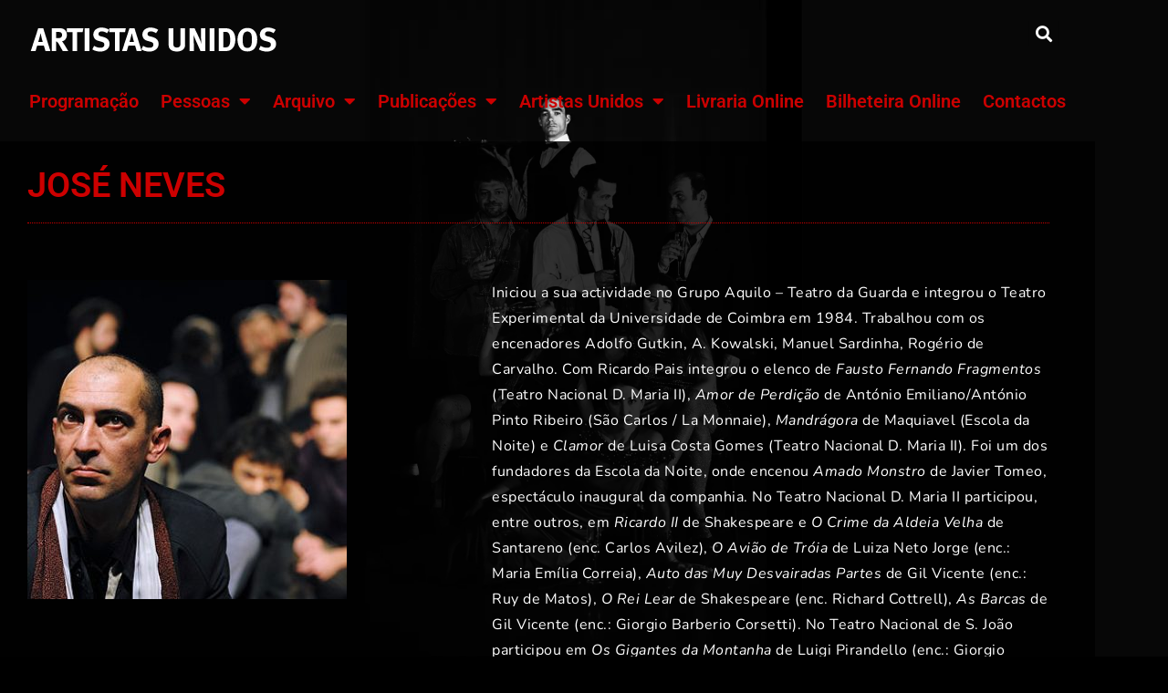

--- FILE ---
content_type: text/html; charset=UTF-8
request_url: https://artistasunidos.pt/jose-neves/
body_size: 17796
content:
<!DOCTYPE html>
<html class="html" lang="pt-PT">
<head>
	<meta charset="UTF-8">
	<link rel="profile" href="https://gmpg.org/xfn/11">

	<title>JOSÉ NEVES | Artistas Unidos</title>
<meta name="viewport" content="width=device-width, initial-scale=1">
<!-- The SEO Framework by Sybre Waaijer -->
<link rel="canonical" href="https://artistasunidos.pt/jose-neves/" />
<meta name="google-site-verification" content="jfnrhX6jqJHzzJuedjFcRiv89Rtk7nMWU6G6E6LeMUQ" />
<script type="application/ld+json">{"@context":"https://schema.org","@graph":[{"@type":"WebSite","@id":"https://artistasunidos.pt/#/schema/WebSite","url":"https://artistasunidos.pt/","name":"Artistas Unidos","inLanguage":"pt-PT","potentialAction":{"@type":"SearchAction","target":{"@type":"EntryPoint","urlTemplate":"https://artistasunidos.pt/search/{search_term_string}/"},"query-input":"required name=search_term_string"},"publisher":{"@type":"Organization","@id":"https://artistasunidos.pt/#/schema/Organization","name":"Artistas Unidos","url":"https://artistasunidos.pt/","logo":{"@type":"ImageObject","url":"https://artistasunidos.pt/wp-content/uploads/2019/01/tr-logo-style1.png","contentUrl":"https://artistasunidos.pt/wp-content/uploads/2019/01/tr-logo-style1.png","width":276,"height":47}}},{"@type":"WebPage","@id":"https://artistasunidos.pt/jose-neves/","url":"https://artistasunidos.pt/jose-neves/","name":"JOSÉ NEVES | Artistas Unidos","inLanguage":"pt-PT","isPartOf":{"@id":"https://artistasunidos.pt/#/schema/WebSite"},"potentialAction":{"@type":"ReadAction","target":"https://artistasunidos.pt/jose-neves/"},"datePublished":"2010-10-16T10:28:39+00:00","dateModified":"2021-08-11T14:35:13+00:00","author":{"@type":"Person","@id":"https://artistasunidos.pt/#/schema/Person/54665aa57064b18ddf7ee3d654216ec7","name":"admin"}}]}</script>
<!-- / The SEO Framework by Sybre Waaijer | 5.09ms meta | 4.83ms boot -->

<link rel='dns-prefetch' href='//fonts.googleapis.com' />
<link rel="alternate" type="application/rss+xml" title="Artistas Unidos &raquo; Feed" href="https://artistasunidos.pt/feed/" />
<link rel="alternate" type="application/rss+xml" title="Artistas Unidos &raquo; Feed de comentários" href="https://artistasunidos.pt/comments/feed/" />
<link rel="alternate" title="oEmbed (JSON)" type="application/json+oembed" href="https://artistasunidos.pt/wp-json/oembed/1.0/embed?url=https%3A%2F%2Fartistasunidos.pt%2Fjose-neves%2F" />
<link rel="alternate" title="oEmbed (XML)" type="text/xml+oembed" href="https://artistasunidos.pt/wp-json/oembed/1.0/embed?url=https%3A%2F%2Fartistasunidos.pt%2Fjose-neves%2F&#038;format=xml" />
<style id='wp-img-auto-sizes-contain-inline-css'>
img:is([sizes=auto i],[sizes^="auto," i]){contain-intrinsic-size:3000px 1500px}
/*# sourceURL=wp-img-auto-sizes-contain-inline-css */
</style>
<link rel='stylesheet' id='wp-block-library-css' href='https://artistasunidos.pt/wp-includes/css/dist/block-library/style.min.css?ver=6.9' media='all' />
<style id='wp-block-library-theme-inline-css'>
.wp-block-audio :where(figcaption){color:#555;font-size:13px;text-align:center}.is-dark-theme .wp-block-audio :where(figcaption){color:#ffffffa6}.wp-block-audio{margin:0 0 1em}.wp-block-code{border:1px solid #ccc;border-radius:4px;font-family:Menlo,Consolas,monaco,monospace;padding:.8em 1em}.wp-block-embed :where(figcaption){color:#555;font-size:13px;text-align:center}.is-dark-theme .wp-block-embed :where(figcaption){color:#ffffffa6}.wp-block-embed{margin:0 0 1em}.blocks-gallery-caption{color:#555;font-size:13px;text-align:center}.is-dark-theme .blocks-gallery-caption{color:#ffffffa6}:root :where(.wp-block-image figcaption){color:#555;font-size:13px;text-align:center}.is-dark-theme :root :where(.wp-block-image figcaption){color:#ffffffa6}.wp-block-image{margin:0 0 1em}.wp-block-pullquote{border-bottom:4px solid;border-top:4px solid;color:currentColor;margin-bottom:1.75em}.wp-block-pullquote :where(cite),.wp-block-pullquote :where(footer),.wp-block-pullquote__citation{color:currentColor;font-size:.8125em;font-style:normal;text-transform:uppercase}.wp-block-quote{border-left:.25em solid;margin:0 0 1.75em;padding-left:1em}.wp-block-quote cite,.wp-block-quote footer{color:currentColor;font-size:.8125em;font-style:normal;position:relative}.wp-block-quote:where(.has-text-align-right){border-left:none;border-right:.25em solid;padding-left:0;padding-right:1em}.wp-block-quote:where(.has-text-align-center){border:none;padding-left:0}.wp-block-quote.is-large,.wp-block-quote.is-style-large,.wp-block-quote:where(.is-style-plain){border:none}.wp-block-search .wp-block-search__label{font-weight:700}.wp-block-search__button{border:1px solid #ccc;padding:.375em .625em}:where(.wp-block-group.has-background){padding:1.25em 2.375em}.wp-block-separator.has-css-opacity{opacity:.4}.wp-block-separator{border:none;border-bottom:2px solid;margin-left:auto;margin-right:auto}.wp-block-separator.has-alpha-channel-opacity{opacity:1}.wp-block-separator:not(.is-style-wide):not(.is-style-dots){width:100px}.wp-block-separator.has-background:not(.is-style-dots){border-bottom:none;height:1px}.wp-block-separator.has-background:not(.is-style-wide):not(.is-style-dots){height:2px}.wp-block-table{margin:0 0 1em}.wp-block-table td,.wp-block-table th{word-break:normal}.wp-block-table :where(figcaption){color:#555;font-size:13px;text-align:center}.is-dark-theme .wp-block-table :where(figcaption){color:#ffffffa6}.wp-block-video :where(figcaption){color:#555;font-size:13px;text-align:center}.is-dark-theme .wp-block-video :where(figcaption){color:#ffffffa6}.wp-block-video{margin:0 0 1em}:root :where(.wp-block-template-part.has-background){margin-bottom:0;margin-top:0;padding:1.25em 2.375em}
/*# sourceURL=/wp-includes/css/dist/block-library/theme.min.css */
</style>
<style id='classic-theme-styles-inline-css'>
/*! This file is auto-generated */
.wp-block-button__link{color:#fff;background-color:#32373c;border-radius:9999px;box-shadow:none;text-decoration:none;padding:calc(.667em + 2px) calc(1.333em + 2px);font-size:1.125em}.wp-block-file__button{background:#32373c;color:#fff;text-decoration:none}
/*# sourceURL=/wp-includes/css/classic-themes.min.css */
</style>
<style id='global-styles-inline-css'>
:root{--wp--preset--aspect-ratio--square: 1;--wp--preset--aspect-ratio--4-3: 4/3;--wp--preset--aspect-ratio--3-4: 3/4;--wp--preset--aspect-ratio--3-2: 3/2;--wp--preset--aspect-ratio--2-3: 2/3;--wp--preset--aspect-ratio--16-9: 16/9;--wp--preset--aspect-ratio--9-16: 9/16;--wp--preset--color--black: #000000;--wp--preset--color--cyan-bluish-gray: #abb8c3;--wp--preset--color--white: #ffffff;--wp--preset--color--pale-pink: #f78da7;--wp--preset--color--vivid-red: #cf2e2e;--wp--preset--color--luminous-vivid-orange: #ff6900;--wp--preset--color--luminous-vivid-amber: #fcb900;--wp--preset--color--light-green-cyan: #7bdcb5;--wp--preset--color--vivid-green-cyan: #00d084;--wp--preset--color--pale-cyan-blue: #8ed1fc;--wp--preset--color--vivid-cyan-blue: #0693e3;--wp--preset--color--vivid-purple: #9b51e0;--wp--preset--gradient--vivid-cyan-blue-to-vivid-purple: linear-gradient(135deg,rgb(6,147,227) 0%,rgb(155,81,224) 100%);--wp--preset--gradient--light-green-cyan-to-vivid-green-cyan: linear-gradient(135deg,rgb(122,220,180) 0%,rgb(0,208,130) 100%);--wp--preset--gradient--luminous-vivid-amber-to-luminous-vivid-orange: linear-gradient(135deg,rgb(252,185,0) 0%,rgb(255,105,0) 100%);--wp--preset--gradient--luminous-vivid-orange-to-vivid-red: linear-gradient(135deg,rgb(255,105,0) 0%,rgb(207,46,46) 100%);--wp--preset--gradient--very-light-gray-to-cyan-bluish-gray: linear-gradient(135deg,rgb(238,238,238) 0%,rgb(169,184,195) 100%);--wp--preset--gradient--cool-to-warm-spectrum: linear-gradient(135deg,rgb(74,234,220) 0%,rgb(151,120,209) 20%,rgb(207,42,186) 40%,rgb(238,44,130) 60%,rgb(251,105,98) 80%,rgb(254,248,76) 100%);--wp--preset--gradient--blush-light-purple: linear-gradient(135deg,rgb(255,206,236) 0%,rgb(152,150,240) 100%);--wp--preset--gradient--blush-bordeaux: linear-gradient(135deg,rgb(254,205,165) 0%,rgb(254,45,45) 50%,rgb(107,0,62) 100%);--wp--preset--gradient--luminous-dusk: linear-gradient(135deg,rgb(255,203,112) 0%,rgb(199,81,192) 50%,rgb(65,88,208) 100%);--wp--preset--gradient--pale-ocean: linear-gradient(135deg,rgb(255,245,203) 0%,rgb(182,227,212) 50%,rgb(51,167,181) 100%);--wp--preset--gradient--electric-grass: linear-gradient(135deg,rgb(202,248,128) 0%,rgb(113,206,126) 100%);--wp--preset--gradient--midnight: linear-gradient(135deg,rgb(2,3,129) 0%,rgb(40,116,252) 100%);--wp--preset--font-size--small: 13px;--wp--preset--font-size--medium: 20px;--wp--preset--font-size--large: 36px;--wp--preset--font-size--x-large: 42px;--wp--preset--spacing--20: 0.44rem;--wp--preset--spacing--30: 0.67rem;--wp--preset--spacing--40: 1rem;--wp--preset--spacing--50: 1.5rem;--wp--preset--spacing--60: 2.25rem;--wp--preset--spacing--70: 3.38rem;--wp--preset--spacing--80: 5.06rem;--wp--preset--shadow--natural: 6px 6px 9px rgba(0, 0, 0, 0.2);--wp--preset--shadow--deep: 12px 12px 50px rgba(0, 0, 0, 0.4);--wp--preset--shadow--sharp: 6px 6px 0px rgba(0, 0, 0, 0.2);--wp--preset--shadow--outlined: 6px 6px 0px -3px rgb(255, 255, 255), 6px 6px rgb(0, 0, 0);--wp--preset--shadow--crisp: 6px 6px 0px rgb(0, 0, 0);}:where(.is-layout-flex){gap: 0.5em;}:where(.is-layout-grid){gap: 0.5em;}body .is-layout-flex{display: flex;}.is-layout-flex{flex-wrap: wrap;align-items: center;}.is-layout-flex > :is(*, div){margin: 0;}body .is-layout-grid{display: grid;}.is-layout-grid > :is(*, div){margin: 0;}:where(.wp-block-columns.is-layout-flex){gap: 2em;}:where(.wp-block-columns.is-layout-grid){gap: 2em;}:where(.wp-block-post-template.is-layout-flex){gap: 1.25em;}:where(.wp-block-post-template.is-layout-grid){gap: 1.25em;}.has-black-color{color: var(--wp--preset--color--black) !important;}.has-cyan-bluish-gray-color{color: var(--wp--preset--color--cyan-bluish-gray) !important;}.has-white-color{color: var(--wp--preset--color--white) !important;}.has-pale-pink-color{color: var(--wp--preset--color--pale-pink) !important;}.has-vivid-red-color{color: var(--wp--preset--color--vivid-red) !important;}.has-luminous-vivid-orange-color{color: var(--wp--preset--color--luminous-vivid-orange) !important;}.has-luminous-vivid-amber-color{color: var(--wp--preset--color--luminous-vivid-amber) !important;}.has-light-green-cyan-color{color: var(--wp--preset--color--light-green-cyan) !important;}.has-vivid-green-cyan-color{color: var(--wp--preset--color--vivid-green-cyan) !important;}.has-pale-cyan-blue-color{color: var(--wp--preset--color--pale-cyan-blue) !important;}.has-vivid-cyan-blue-color{color: var(--wp--preset--color--vivid-cyan-blue) !important;}.has-vivid-purple-color{color: var(--wp--preset--color--vivid-purple) !important;}.has-black-background-color{background-color: var(--wp--preset--color--black) !important;}.has-cyan-bluish-gray-background-color{background-color: var(--wp--preset--color--cyan-bluish-gray) !important;}.has-white-background-color{background-color: var(--wp--preset--color--white) !important;}.has-pale-pink-background-color{background-color: var(--wp--preset--color--pale-pink) !important;}.has-vivid-red-background-color{background-color: var(--wp--preset--color--vivid-red) !important;}.has-luminous-vivid-orange-background-color{background-color: var(--wp--preset--color--luminous-vivid-orange) !important;}.has-luminous-vivid-amber-background-color{background-color: var(--wp--preset--color--luminous-vivid-amber) !important;}.has-light-green-cyan-background-color{background-color: var(--wp--preset--color--light-green-cyan) !important;}.has-vivid-green-cyan-background-color{background-color: var(--wp--preset--color--vivid-green-cyan) !important;}.has-pale-cyan-blue-background-color{background-color: var(--wp--preset--color--pale-cyan-blue) !important;}.has-vivid-cyan-blue-background-color{background-color: var(--wp--preset--color--vivid-cyan-blue) !important;}.has-vivid-purple-background-color{background-color: var(--wp--preset--color--vivid-purple) !important;}.has-black-border-color{border-color: var(--wp--preset--color--black) !important;}.has-cyan-bluish-gray-border-color{border-color: var(--wp--preset--color--cyan-bluish-gray) !important;}.has-white-border-color{border-color: var(--wp--preset--color--white) !important;}.has-pale-pink-border-color{border-color: var(--wp--preset--color--pale-pink) !important;}.has-vivid-red-border-color{border-color: var(--wp--preset--color--vivid-red) !important;}.has-luminous-vivid-orange-border-color{border-color: var(--wp--preset--color--luminous-vivid-orange) !important;}.has-luminous-vivid-amber-border-color{border-color: var(--wp--preset--color--luminous-vivid-amber) !important;}.has-light-green-cyan-border-color{border-color: var(--wp--preset--color--light-green-cyan) !important;}.has-vivid-green-cyan-border-color{border-color: var(--wp--preset--color--vivid-green-cyan) !important;}.has-pale-cyan-blue-border-color{border-color: var(--wp--preset--color--pale-cyan-blue) !important;}.has-vivid-cyan-blue-border-color{border-color: var(--wp--preset--color--vivid-cyan-blue) !important;}.has-vivid-purple-border-color{border-color: var(--wp--preset--color--vivid-purple) !important;}.has-vivid-cyan-blue-to-vivid-purple-gradient-background{background: var(--wp--preset--gradient--vivid-cyan-blue-to-vivid-purple) !important;}.has-light-green-cyan-to-vivid-green-cyan-gradient-background{background: var(--wp--preset--gradient--light-green-cyan-to-vivid-green-cyan) !important;}.has-luminous-vivid-amber-to-luminous-vivid-orange-gradient-background{background: var(--wp--preset--gradient--luminous-vivid-amber-to-luminous-vivid-orange) !important;}.has-luminous-vivid-orange-to-vivid-red-gradient-background{background: var(--wp--preset--gradient--luminous-vivid-orange-to-vivid-red) !important;}.has-very-light-gray-to-cyan-bluish-gray-gradient-background{background: var(--wp--preset--gradient--very-light-gray-to-cyan-bluish-gray) !important;}.has-cool-to-warm-spectrum-gradient-background{background: var(--wp--preset--gradient--cool-to-warm-spectrum) !important;}.has-blush-light-purple-gradient-background{background: var(--wp--preset--gradient--blush-light-purple) !important;}.has-blush-bordeaux-gradient-background{background: var(--wp--preset--gradient--blush-bordeaux) !important;}.has-luminous-dusk-gradient-background{background: var(--wp--preset--gradient--luminous-dusk) !important;}.has-pale-ocean-gradient-background{background: var(--wp--preset--gradient--pale-ocean) !important;}.has-electric-grass-gradient-background{background: var(--wp--preset--gradient--electric-grass) !important;}.has-midnight-gradient-background{background: var(--wp--preset--gradient--midnight) !important;}.has-small-font-size{font-size: var(--wp--preset--font-size--small) !important;}.has-medium-font-size{font-size: var(--wp--preset--font-size--medium) !important;}.has-large-font-size{font-size: var(--wp--preset--font-size--large) !important;}.has-x-large-font-size{font-size: var(--wp--preset--font-size--x-large) !important;}
:where(.wp-block-post-template.is-layout-flex){gap: 1.25em;}:where(.wp-block-post-template.is-layout-grid){gap: 1.25em;}
:where(.wp-block-term-template.is-layout-flex){gap: 1.25em;}:where(.wp-block-term-template.is-layout-grid){gap: 1.25em;}
:where(.wp-block-columns.is-layout-flex){gap: 2em;}:where(.wp-block-columns.is-layout-grid){gap: 2em;}
:root :where(.wp-block-pullquote){font-size: 1.5em;line-height: 1.6;}
/*# sourceURL=global-styles-inline-css */
</style>
<link rel='stylesheet' id='media-credit-css' href='https://artistasunidos.pt/wp-content/plugins/media-credit/public/css/media-credit.min.css?ver=4.3.0' media='all' />
<link rel='stylesheet' id='oceanwp-style-css' href='https://artistasunidos.pt/wp-content/themes/oceanwp/assets/css/style.min.css?ver=1.0' media='all' />
<link rel='stylesheet' id='child-style-css' href='https://artistasunidos.pt/wp-content/themes/oceanwp-child-theme-master/style.css?ver=6.9' media='all' />
<link rel='stylesheet' id='font-awesome-css' href='https://artistasunidos.pt/wp-content/themes/oceanwp/assets/fonts/fontawesome/css/all.min.css?ver=6.7.2' media='all' />
<link rel='stylesheet' id='simple-line-icons-css' href='https://artistasunidos.pt/wp-content/themes/oceanwp/assets/css/third/simple-line-icons.min.css?ver=2.4.0' media='all' />
<link rel='stylesheet' id='oceanwp-google-font-open-sans-css' href='//fonts.googleapis.com/css?family=Open+Sans%3A100%2C200%2C300%2C400%2C500%2C600%2C700%2C800%2C900%2C100i%2C200i%2C300i%2C400i%2C500i%2C600i%2C700i%2C800i%2C900i&#038;subset=latin&#038;display=swap&#038;ver=6.9' media='all' />
<link rel='stylesheet' id='elementor-frontend-css' href='https://artistasunidos.pt/wp-content/plugins/elementor/assets/css/frontend.min.css?ver=3.34.2' media='all' />
<link rel='stylesheet' id='widget-image-css' href='https://artistasunidos.pt/wp-content/plugins/elementor/assets/css/widget-image.min.css?ver=3.34.2' media='all' />
<link rel='stylesheet' id='widget-search-form-css' href='https://artistasunidos.pt/wp-content/plugins/pro-elements/assets/css/widget-search-form.min.css?ver=3.34.0' media='all' />
<link rel='stylesheet' id='elementor-icons-shared-0-css' href='https://artistasunidos.pt/wp-content/plugins/elementor/assets/lib/font-awesome/css/fontawesome.min.css?ver=5.15.3' media='all' />
<link rel='stylesheet' id='elementor-icons-fa-solid-css' href='https://artistasunidos.pt/wp-content/plugins/elementor/assets/lib/font-awesome/css/solid.min.css?ver=5.15.3' media='all' />
<link rel='stylesheet' id='widget-nav-menu-css' href='https://artistasunidos.pt/wp-content/plugins/pro-elements/assets/css/widget-nav-menu.min.css?ver=3.34.0' media='all' />
<link rel='stylesheet' id='widget-heading-css' href='https://artistasunidos.pt/wp-content/plugins/elementor/assets/css/widget-heading.min.css?ver=3.34.2' media='all' />
<link rel='stylesheet' id='widget-divider-css' href='https://artistasunidos.pt/wp-content/plugins/elementor/assets/css/widget-divider.min.css?ver=3.34.2' media='all' />
<link rel='stylesheet' id='elementor-icons-css' href='https://artistasunidos.pt/wp-content/plugins/elementor/assets/lib/eicons/css/elementor-icons.min.css?ver=5.46.0' media='all' />
<link rel='stylesheet' id='elementor-post-9125-css' href='https://artistasunidos.pt/wp-content/uploads/elementor/css/post-9125.css?ver=1769097438' media='all' />
<link rel='stylesheet' id='font-awesome-5-all-css' href='https://artistasunidos.pt/wp-content/plugins/elementor/assets/lib/font-awesome/css/all.min.css?ver=3.34.2' media='all' />
<link rel='stylesheet' id='font-awesome-4-shim-css' href='https://artistasunidos.pt/wp-content/plugins/elementor/assets/lib/font-awesome/css/v4-shims.min.css?ver=3.34.2' media='all' />
<link rel='stylesheet' id='elementor-post-6045-css' href='https://artistasunidos.pt/wp-content/uploads/elementor/css/post-6045.css?ver=1769097438' media='all' />
<link rel='stylesheet' id='elementor-post-16-css' href='https://artistasunidos.pt/wp-content/uploads/elementor/css/post-16.css?ver=1769097438' media='all' />
<link rel='stylesheet' id='elementor-post-5898-css' href='https://artistasunidos.pt/wp-content/uploads/elementor/css/post-5898.css?ver=1769097478' media='all' />
<link rel='stylesheet' id='oe-widgets-style-css' href='https://artistasunidos.pt/wp-content/plugins/ocean-extra/assets/css/widgets.css?ver=6.9' media='all' />
<link rel='stylesheet' id='elementor-gf-local-roboto-css' href='https://artistasunidos.pt/wp-content/uploads/elementor/google-fonts/css/roboto.css?ver=1742491432' media='all' />
<link rel='stylesheet' id='elementor-gf-local-nunito-css' href='https://artistasunidos.pt/wp-content/uploads/elementor/google-fonts/css/nunito.css?ver=1742491442' media='all' />
<script src="https://artistasunidos.pt/wp-includes/js/jquery/jquery.min.js?ver=3.7.1" id="jquery-core-js"></script>
<script src="https://artistasunidos.pt/wp-includes/js/jquery/jquery-migrate.min.js?ver=3.4.1" id="jquery-migrate-js"></script>
<script src="https://artistasunidos.pt/wp-content/plugins/elementor/assets/lib/font-awesome/js/v4-shims.min.js?ver=3.34.2" id="font-awesome-4-shim-js"></script>
<link rel="https://api.w.org/" href="https://artistasunidos.pt/wp-json/" /><link rel="alternate" title="JSON" type="application/json" href="https://artistasunidos.pt/wp-json/wp/v2/posts/1432" /><link rel="EditURI" type="application/rsd+xml" title="RSD" href="https://artistasunidos.pt/xmlrpc.php?rsd" />
<!-- Connected Sites -->
<script type="text/javascript">
var _mtm = window._mtm = window._mtm || [];
_mtm.push({'mtm.startTime': (new Date().getTime()), 'event': 'mtm.Start'});
var d=document, g=d.createElement('script'), s=d.getElementsByTagName('script')[0];
g.type='text/javascript'; g.async=true; g.src='https://egoi.site/1334284_artistasunidos.pt.js';
s.parentNode.insertBefore(g,s);
</script>
<!-- End Connected Sites -->

<!-- Google tag (gtag.js) -->
<script async src="https://www.googletagmanager.com/gtag/js?id=UA-10636488-1"></script>
<script>
  window.dataLayer = window.dataLayer || [];
  function gtag(){dataLayer.push(arguments);}
  gtag('js', new Date());

  gtag('config', 'UA-10636488-1');
</script>
<meta name="generator" content="Elementor 3.34.2; features: additional_custom_breakpoints; settings: css_print_method-external, google_font-enabled, font_display-auto">
<style>.recentcomments a{display:inline !important;padding:0 !important;margin:0 !important;}</style>			<style>
				.e-con.e-parent:nth-of-type(n+4):not(.e-lazyloaded):not(.e-no-lazyload),
				.e-con.e-parent:nth-of-type(n+4):not(.e-lazyloaded):not(.e-no-lazyload) * {
					background-image: none !important;
				}
				@media screen and (max-height: 1024px) {
					.e-con.e-parent:nth-of-type(n+3):not(.e-lazyloaded):not(.e-no-lazyload),
					.e-con.e-parent:nth-of-type(n+3):not(.e-lazyloaded):not(.e-no-lazyload) * {
						background-image: none !important;
					}
				}
				@media screen and (max-height: 640px) {
					.e-con.e-parent:nth-of-type(n+2):not(.e-lazyloaded):not(.e-no-lazyload),
					.e-con.e-parent:nth-of-type(n+2):not(.e-lazyloaded):not(.e-no-lazyload) * {
						background-image: none !important;
					}
				}
			</style>
			<link rel="icon" href="https://artistasunidos.pt/wp-content/uploads/2020/04/cropped-logo_browser-32x32.jpg" sizes="32x32" />
<link rel="icon" href="https://artistasunidos.pt/wp-content/uploads/2020/04/cropped-logo_browser-192x192.jpg" sizes="192x192" />
<link rel="apple-touch-icon" href="https://artistasunidos.pt/wp-content/uploads/2020/04/cropped-logo_browser-180x180.jpg" />
<meta name="msapplication-TileImage" content="https://artistasunidos.pt/wp-content/uploads/2020/04/cropped-logo_browser-270x270.jpg" />
		<style id="wp-custom-css">
			ul.filtering li{background-color:#202225;display:block;float:left;margin:2px;padding:2px 5px}/* Hide page title */.page-header .page-header-title{display:none}/** Start Envato Elements CSS:Blocks (73-3-f64f7bd8e81de57bc1df72206fdbe45a) **//* Newsletter Placeholder Text Alignment */.envato-kit-70-subscribe-form-inline .elementor-field-type-email input{padding-left:27px}.envato-kit-70-review-mobile .elementor-testimonial{flex-direction:column-reverse}/** End Envato Elements CSS:Blocks (73-3-f64f7bd8e81de57bc1df72206fdbe45a) **//** Start Envato Elements CSS:Blocks (72-3-34d2cc762876498c8f6be5405a48e6e2) **/.envato-block__preview{overflow:visible}/*Kit 69 Custom Styling for buttons */.envato-kit-69-slide-btn .elementor-button,.envato-kit-69-cta-btn .elementor-button,.envato-kit-69-flip-btn .elementor-button{border-left:0 !important;border-bottom:0 !important;border-right:0 !important;padding:15px 0 0 !important}.envato-kit-69-slide-btn .elementor-slide-button:hover,.envato-kit-69-cta-btn .elementor-button:hover,.envato-kit-69-flip-btn .elementor-button:hover{margin-bottom:20px}.envato-kit-69-menu .elementor-nav-menu--main a:hover{margin-top:-7px;padding-top:4px;border-bottom:1px solid #FFF}/* Fix menu dropdown width */.envato-kit-69-menu .elementor-nav-menu--dropdown{width:100% !important}/** End Envato Elements CSS:Blocks (72-3-34d2cc762876498c8f6be5405a48e6e2) **//** Start Envato Elements CSS:Theatre Company (81-3-d76368c6222b3bd7c5e03fe31a2729c8) **//* Envato Kit 81 Custom Styles - classes are added under the Advanced tab of the noted element *//* Image Gallery */.envato-kit-81-gallery-item .wp-caption{position:relative}.envato-kit-81-gallery-item .wp-caption figcaption{position:absolute;bottom:0;right:0;display:block;padding:20px 30px;background-color:#ffffff;z-index:100}.envato-kit-81-course-item .wp-caption{position:relative}.envato-kit-81-course-item .wp-caption figcaption{position:absolute;top:0;left:0;display:block;padding:20px 30px;background-color:#ffffff;z-index:100}/* Image borders */.envato-kit-81-img-border .elementor-image{position:relative;border:1px}.envato-kit-81-img-border .elementor-image img{position:relative;left:25px;top:25px}@media screen and (max-width:667px){.envato-kit-81-center-slides .elementor-slide-content{max-width:100% !important;text-align:center}}/** End Envato Elements CSS:Theatre Company (81-3-d76368c6222b3bd7c5e03fe31a2729c8) **//** Start Envato Elements CSS:Blocks (141-3-1d55f1e76be9fb1a8d9de88accbe962f) **/.envato-kit-138-bracket .elementor-widget-container >*:before{content:"[";color:#ffab00;display:inline-block;margin-right:4px;line-height:1em;position:relative;top:-1px}.envato-kit-138-bracket .elementor-widget-container >*:after{content:"]";color:#ffab00;display:inline-block;margin-left:4px;line-height:1em;position:relative;top:-1px}/** End Envato Elements CSS:Blocks (141-3-1d55f1e76be9fb1a8d9de88accbe962f) **/.page-id-5794{background-image:none}.filtro{background-color:rgba(255,255,255,0.75);padding:2px}.page:not(.elementor-page):not(.woocommerce-page) .entry a{cursor:pointer;text-underline-offset:3px;text-decoration:none;text-decoration-skip-ink:all;-webkit-transition:all 0.3s ease;-moz-transition:all 0.3s ease;-ms-transition:all 0.3s ease;-o-transition:all 0.3s ease;transition:all 0.3s ease}		</style>
		<!-- OceanWP CSS -->
<style type="text/css">
/* Colors */body,.separate-layout,.has-parallax-footer:not(.separate-layout) #main{background-color:#000000}a{color:#ffffff}a .owp-icon use{stroke:#ffffff}a:hover{color:#cc0000}a:hover .owp-icon use{stroke:#cc0000}body .theme-button,body input[type="submit"],body button[type="submit"],body button,body .button,body div.wpforms-container-full .wpforms-form input[type=submit],body div.wpforms-container-full .wpforms-form button[type=submit],body div.wpforms-container-full .wpforms-form .wpforms-page-button,.woocommerce-cart .wp-element-button,.woocommerce-checkout .wp-element-button,.wp-block-button__link{border-color:#ffffff}body .theme-button:hover,body input[type="submit"]:hover,body button[type="submit"]:hover,body button:hover,body .button:hover,body div.wpforms-container-full .wpforms-form input[type=submit]:hover,body div.wpforms-container-full .wpforms-form input[type=submit]:active,body div.wpforms-container-full .wpforms-form button[type=submit]:hover,body div.wpforms-container-full .wpforms-form button[type=submit]:active,body div.wpforms-container-full .wpforms-form .wpforms-page-button:hover,body div.wpforms-container-full .wpforms-form .wpforms-page-button:active,.woocommerce-cart .wp-element-button:hover,.woocommerce-checkout .wp-element-button:hover,.wp-block-button__link:hover{border-color:#ffffff}/* OceanWP Style Settings CSS */body{background-image:url(https://artistasunidos.pt/wp-content/uploads/2025/09/dinner.webp)}body{background-position:center center}body{background-attachment:fixed}body{background-repeat:no-repeat}body{background-size:cover}.theme-button,input[type="submit"],button[type="submit"],button,.button,body div.wpforms-container-full .wpforms-form input[type=submit],body div.wpforms-container-full .wpforms-form button[type=submit],body div.wpforms-container-full .wpforms-form .wpforms-page-button{border-style:solid}.theme-button,input[type="submit"],button[type="submit"],button,.button,body div.wpforms-container-full .wpforms-form input[type=submit],body div.wpforms-container-full .wpforms-form button[type=submit],body div.wpforms-container-full .wpforms-form .wpforms-page-button{border-width:1px}form input[type="text"],form input[type="password"],form input[type="email"],form input[type="url"],form input[type="date"],form input[type="month"],form input[type="time"],form input[type="datetime"],form input[type="datetime-local"],form input[type="week"],form input[type="number"],form input[type="search"],form input[type="tel"],form input[type="color"],form select,form textarea,.woocommerce .woocommerce-checkout .select2-container--default .select2-selection--single{border-style:solid}body div.wpforms-container-full .wpforms-form input[type=date],body div.wpforms-container-full .wpforms-form input[type=datetime],body div.wpforms-container-full .wpforms-form input[type=datetime-local],body div.wpforms-container-full .wpforms-form input[type=email],body div.wpforms-container-full .wpforms-form input[type=month],body div.wpforms-container-full .wpforms-form input[type=number],body div.wpforms-container-full .wpforms-form input[type=password],body div.wpforms-container-full .wpforms-form input[type=range],body div.wpforms-container-full .wpforms-form input[type=search],body div.wpforms-container-full .wpforms-form input[type=tel],body div.wpforms-container-full .wpforms-form input[type=text],body div.wpforms-container-full .wpforms-form input[type=time],body div.wpforms-container-full .wpforms-form input[type=url],body div.wpforms-container-full .wpforms-form input[type=week],body div.wpforms-container-full .wpforms-form select,body div.wpforms-container-full .wpforms-form textarea{border-style:solid}form input[type="text"],form input[type="password"],form input[type="email"],form input[type="url"],form input[type="date"],form input[type="month"],form input[type="time"],form input[type="datetime"],form input[type="datetime-local"],form input[type="week"],form input[type="number"],form input[type="search"],form input[type="tel"],form input[type="color"],form select,form textarea{border-radius:3px}body div.wpforms-container-full .wpforms-form input[type=date],body div.wpforms-container-full .wpforms-form input[type=datetime],body div.wpforms-container-full .wpforms-form input[type=datetime-local],body div.wpforms-container-full .wpforms-form input[type=email],body div.wpforms-container-full .wpforms-form input[type=month],body div.wpforms-container-full .wpforms-form input[type=number],body div.wpforms-container-full .wpforms-form input[type=password],body div.wpforms-container-full .wpforms-form input[type=range],body div.wpforms-container-full .wpforms-form input[type=search],body div.wpforms-container-full .wpforms-form input[type=tel],body div.wpforms-container-full .wpforms-form input[type=text],body div.wpforms-container-full .wpforms-form input[type=time],body div.wpforms-container-full .wpforms-form input[type=url],body div.wpforms-container-full .wpforms-form input[type=week],body div.wpforms-container-full .wpforms-form select,body div.wpforms-container-full .wpforms-form textarea{border-radius:3px}.page-header,.has-transparent-header .page-header{padding:0}/* Header */#site-logo #site-logo-inner,.oceanwp-social-menu .social-menu-inner,#site-header.full_screen-header .menu-bar-inner,.after-header-content .after-header-content-inner{height:74px}#site-navigation-wrap .dropdown-menu >li >a,#site-navigation-wrap .dropdown-menu >li >span.opl-logout-link,.oceanwp-mobile-menu-icon a,.mobile-menu-close,.after-header-content-inner >a{line-height:74px}#site-header-inner{padding:0 30px 0 30px}#site-header,.has-transparent-header .is-sticky #site-header,.has-vh-transparent .is-sticky #site-header.vertical-header,#searchform-header-replace{background-color:rgba(0,0,0,0)}#site-header.has-header-media .overlay-header-media{background-color:rgba(0,0,0,0.5)}#site-logo #site-logo-inner a img,#site-header.center-header #site-navigation-wrap .middle-site-logo a img{max-width:220px}#site-navigation-wrap .dropdown-menu >li >a{padding:0 2px}#site-navigation-wrap .dropdown-menu >li >a,.oceanwp-mobile-menu-icon a,#searchform-header-replace-close{color:#cc0000}#site-navigation-wrap .dropdown-menu >li >a .owp-icon use,.oceanwp-mobile-menu-icon a .owp-icon use,#searchform-header-replace-close .owp-icon use{stroke:#cc0000}#site-navigation-wrap .dropdown-menu >li >a:hover,.oceanwp-mobile-menu-icon a:hover,#searchform-header-replace-close:hover{color:#ffffff}#site-navigation-wrap .dropdown-menu >li >a:hover .owp-icon use,.oceanwp-mobile-menu-icon a:hover .owp-icon use,#searchform-header-replace-close:hover .owp-icon use{stroke:#ffffff}#site-navigation-wrap .dropdown-menu >.current-menu-item >a,#site-navigation-wrap .dropdown-menu >.current-menu-ancestor >a,#site-navigation-wrap .dropdown-menu >.current-menu-item >a:hover,#site-navigation-wrap .dropdown-menu >.current-menu-ancestor >a:hover{color:#ffffff}#site-navigation-wrap .dropdown-menu >li >a:hover,#site-navigation-wrap .dropdown-menu >li.sfHover >a{background-color:#000000}.dropdown-menu .sub-menu{min-width:250px}.dropdown-menu .sub-menu,#searchform-dropdown,.current-shop-items-dropdown{background-color:#000000}.dropdown-menu .sub-menu,#searchform-dropdown,.current-shop-items-dropdown{border-color:#cc0000}.dropdown-menu ul li.menu-item,.navigation >ul >li >ul.megamenu.sub-menu >li,.navigation .megamenu li ul.sub-menu{border-color:rgba(241,241,241,0)}.dropdown-menu ul li a.menu-link{color:#cc0000}.dropdown-menu ul li a.menu-link .owp-icon use{stroke:#cc0000}.dropdown-menu ul li a.menu-link:hover{color:#ffffff}.dropdown-menu ul li a.menu-link:hover .owp-icon use{stroke:#ffffff}.dropdown-menu ul li a.menu-link:hover{background-color:#000000}.dropdown-menu ul >.current-menu-item >a.menu-link{color:#ffffff}body .sidr a:hover,body .sidr-class-dropdown-toggle:hover,body .sidr-class-dropdown-toggle .fa,body .sidr-class-menu-item-has-children.active >a,body .sidr-class-menu-item-has-children.active >a >.sidr-class-dropdown-toggle,#mobile-dropdown ul li a:hover,#mobile-dropdown ul li a .dropdown-toggle:hover,#mobile-dropdown .menu-item-has-children.active >a,#mobile-dropdown .menu-item-has-children.active >a >.dropdown-toggle,#mobile-fullscreen ul li a:hover,#mobile-fullscreen .oceanwp-social-menu.simple-social ul li a:hover{color:#cc0000}#mobile-fullscreen a.close:hover .close-icon-inner,#mobile-fullscreen a.close:hover .close-icon-inner::after{background-color:#cc0000}/* Topbar */#top-bar{padding:15px 0 15px 0}#top-bar-social li a{font-size:16px}#top-bar-wrap,.oceanwp-top-bar-sticky{background-color:#000000}/* Blog CSS */.ocean-single-post-header ul.meta-item li a:hover{color:#333333}/* Typography */body{font-size:14px;line-height:1.8}h1,h2,h3,h4,h5,h6,.theme-heading,.widget-title,.oceanwp-widget-recent-posts-title,.comment-reply-title,.entry-title,.sidebar-box .widget-title{line-height:1.4}h1{font-size:23px;line-height:1.4}h2{font-size:20px;line-height:1.4}h3{font-size:18px;line-height:1.4}h4{font-size:17px;line-height:1.4}h5{font-size:14px;line-height:1.4}h6{font-size:15px;line-height:1.4}.page-header .page-header-title,.page-header.background-image-page-header .page-header-title{font-size:32px;line-height:1.4}.page-header .page-subheading{font-size:15px;line-height:1.8}.site-breadcrumbs,.site-breadcrumbs a{font-size:13px;line-height:1.4}#top-bar-content,#top-bar-social-alt{font-size:12px;line-height:1.8}#site-logo a.site-logo-text{font-size:24px;line-height:1.8}#site-navigation-wrap .dropdown-menu >li >a,#site-header.full_screen-header .fs-dropdown-menu >li >a,#site-header.top-header #site-navigation-wrap .dropdown-menu >li >a,#site-header.center-header #site-navigation-wrap .dropdown-menu >li >a,#site-header.medium-header #site-navigation-wrap .dropdown-menu >li >a,.oceanwp-mobile-menu-icon a{font-family:'Open Sans';font-size:18px;letter-spacing:.4px;font-weight:700}.dropdown-menu ul li a.menu-link,#site-header.full_screen-header .fs-dropdown-menu ul.sub-menu li a{font-family:'Open Sans';font-size:14px;line-height:1.2;letter-spacing:.6px;font-weight:400}.sidr-class-dropdown-menu li a,a.sidr-class-toggle-sidr-close,#mobile-dropdown ul li a,body #mobile-fullscreen ul li a{font-size:15px;line-height:1.8}.blog-entry.post .blog-entry-header .entry-title a{font-size:24px;line-height:1.4}.ocean-single-post-header .single-post-title{font-size:34px;line-height:1.4;letter-spacing:.6px}.ocean-single-post-header ul.meta-item li,.ocean-single-post-header ul.meta-item li a{font-size:13px;line-height:1.4;letter-spacing:.6px}.ocean-single-post-header .post-author-name,.ocean-single-post-header .post-author-name a{font-size:14px;line-height:1.4;letter-spacing:.6px}.ocean-single-post-header .post-author-description{font-size:12px;line-height:1.4;letter-spacing:.6px}.single-post .entry-title{line-height:1.4;letter-spacing:.6px}.single-post ul.meta li,.single-post ul.meta li a{font-size:14px;line-height:1.4;letter-spacing:.6px}.sidebar-box .widget-title,.sidebar-box.widget_block .wp-block-heading{font-size:13px;line-height:1;letter-spacing:1px}#footer-widgets .footer-box .widget-title{font-size:13px;line-height:1;letter-spacing:1px}#footer-bottom #copyright{font-size:12px;line-height:1}#footer-bottom #footer-bottom-menu{font-size:12px;line-height:1}.woocommerce-store-notice.demo_store{line-height:2;letter-spacing:1.5px}.demo_store .woocommerce-store-notice__dismiss-link{line-height:2;letter-spacing:1.5px}.woocommerce ul.products li.product li.title h2,.woocommerce ul.products li.product li.title a{font-size:14px;line-height:1.5}.woocommerce ul.products li.product li.category,.woocommerce ul.products li.product li.category a{font-size:12px;line-height:1}.woocommerce ul.products li.product .price{font-size:18px;line-height:1}.woocommerce ul.products li.product .button,.woocommerce ul.products li.product .product-inner .added_to_cart{font-size:12px;line-height:1.5;letter-spacing:1px}.woocommerce ul.products li.owp-woo-cond-notice span,.woocommerce ul.products li.owp-woo-cond-notice a{font-size:16px;line-height:1;letter-spacing:1px;font-weight:600;text-transform:capitalize}.woocommerce div.product .product_title{font-size:24px;line-height:1.4;letter-spacing:.6px}.woocommerce div.product p.price{font-size:36px;line-height:1}.woocommerce .owp-btn-normal .summary form button.button,.woocommerce .owp-btn-big .summary form button.button,.woocommerce .owp-btn-very-big .summary form button.button{font-size:12px;line-height:1.5;letter-spacing:1px;text-transform:uppercase}.woocommerce div.owp-woo-single-cond-notice span,.woocommerce div.owp-woo-single-cond-notice a{font-size:18px;line-height:2;letter-spacing:1.5px;font-weight:600;text-transform:capitalize}.ocean-preloader--active .preloader-after-content{font-size:20px;line-height:1.8;letter-spacing:.6px}
</style></head>

<body class="wp-singular post-template-default single single-post postid-1432 single-format-standard wp-custom-logo wp-embed-responsive wp-theme-oceanwp wp-child-theme-oceanwp-child-theme-master oceanwp-theme fullscreen-mobile no-header-border default-breakpoint content-full-width content-max-width post-in-category-actores page-header-disabled elementor-default elementor-template-full-width elementor-kit-9125 elementor-page-5898" itemscope="itemscope" itemtype="https://schema.org/Article">

	
	
	<div id="outer-wrap" class="site clr">

		<a class="skip-link screen-reader-text" href="#main">Skip to content</a>

		
		<div id="wrap" class="clr">

			
			
<header id="site-header" class="clr" data-height="74" itemscope="itemscope" itemtype="https://schema.org/WPHeader" role="banner">

			<header data-elementor-type="header" data-elementor-id="6045" class="elementor elementor-6045 elementor-location-header" data-elementor-post-type="elementor_library">
					<section class="elementor-section elementor-top-section elementor-element elementor-element-b9c649b elementor-hidden-tablet elementor-hidden-phone elementor-section-boxed elementor-section-height-default elementor-section-height-default" data-id="b9c649b" data-element_type="section" data-settings="{&quot;background_background&quot;:&quot;classic&quot;}">
						<div class="elementor-container elementor-column-gap-default">
					<div class="elementor-column elementor-col-100 elementor-top-column elementor-element elementor-element-6ffc772" data-id="6ffc772" data-element_type="column">
			<div class="elementor-widget-wrap elementor-element-populated">
						<section class="elementor-section elementor-inner-section elementor-element elementor-element-34060a7 elementor-section-full_width elementor-section-height-default elementor-section-height-default" data-id="34060a7" data-element_type="section">
						<div class="elementor-container elementor-column-gap-default">
					<div class="elementor-column elementor-col-50 elementor-inner-column elementor-element elementor-element-47743e4" data-id="47743e4" data-element_type="column">
			<div class="elementor-widget-wrap elementor-element-populated">
						<div class="elementor-element elementor-element-3ee01fa elementor-hidden-tablet elementor-hidden-mobile elementor-widget elementor-widget-theme-site-logo elementor-widget-image" data-id="3ee01fa" data-element_type="widget" data-widget_type="theme-site-logo.default">
				<div class="elementor-widget-container">
											<a href="https://artistasunidos.pt">
			<img width="276" height="47" src="https://artistasunidos.pt/wp-content/uploads/2019/01/tr-logo-style1.png" class="attachment-full size-full wp-image-5845" alt="" />				</a>
											</div>
				</div>
					</div>
		</div>
				<div class="elementor-column elementor-col-50 elementor-inner-column elementor-element elementor-element-a65a46a" data-id="a65a46a" data-element_type="column">
			<div class="elementor-widget-wrap elementor-element-populated">
						<div class="elementor-element elementor-element-7ecdd6f elementor-search-form--skin-full_screen elementor-hidden-tablet elementor-hidden-mobile elementor-widget elementor-widget-search-form" data-id="7ecdd6f" data-element_type="widget" data-settings="{&quot;skin&quot;:&quot;full_screen&quot;}" data-widget_type="search-form.default">
				<div class="elementor-widget-container">
							<search role="search">
			<form class="elementor-search-form" action="https://artistasunidos.pt" method="get">
												<div class="elementor-search-form__toggle" role="button" tabindex="0" aria-label="Search">
					<i aria-hidden="true" class="fas fa-search"></i>				</div>
								<div class="elementor-search-form__container">
					<label class="elementor-screen-only" for="elementor-search-form-7ecdd6f">Search</label>

					
					<input id="elementor-search-form-7ecdd6f" placeholder="Pesquisar..." class="elementor-search-form__input" type="search" name="s" value="">
					
					
										<div class="dialog-lightbox-close-button dialog-close-button" role="button" tabindex="0" aria-label="Close this search box.">
						<i aria-hidden="true" class="eicon-close"></i>					</div>
									</div>
			</form>
		</search>
						</div>
				</div>
					</div>
		</div>
					</div>
		</section>
				<section class="elementor-section elementor-inner-section elementor-element elementor-element-1f39878 elementor-section-full_width elementor-hidden-tablet elementor-hidden-mobile elementor-section-height-default elementor-section-height-default" data-id="1f39878" data-element_type="section" data-settings="{&quot;background_background&quot;:&quot;classic&quot;}">
						<div class="elementor-container elementor-column-gap-default">
					<div class="elementor-column elementor-col-100 elementor-inner-column elementor-element elementor-element-f1c2440" data-id="f1c2440" data-element_type="column">
			<div class="elementor-widget-wrap elementor-element-populated">
						<div class="elementor-element elementor-element-b940377 elementor-nav-menu--stretch elementor-nav-menu__align-justify elementor-hidden-tablet elementor-hidden-mobile elementor-nav-menu--dropdown-tablet elementor-nav-menu__text-align-aside elementor-nav-menu--toggle elementor-nav-menu--burger elementor-widget elementor-widget-nav-menu" data-id="b940377" data-element_type="widget" data-settings="{&quot;full_width&quot;:&quot;stretch&quot;,&quot;layout&quot;:&quot;horizontal&quot;,&quot;submenu_icon&quot;:{&quot;value&quot;:&quot;&lt;i class=\&quot;fas fa-caret-down\&quot; aria-hidden=\&quot;true\&quot;&gt;&lt;\/i&gt;&quot;,&quot;library&quot;:&quot;fa-solid&quot;},&quot;toggle&quot;:&quot;burger&quot;}" data-widget_type="nav-menu.default">
				<div class="elementor-widget-container">
								<nav aria-label="Menu" class="elementor-nav-menu--main elementor-nav-menu__container elementor-nav-menu--layout-horizontal e--pointer-background e--animation-none">
				<ul id="menu-1-b940377" class="elementor-nav-menu"><li class="menu-item menu-item-type-post_type menu-item-object-page menu-item-7549"><a href="https://artistasunidos.pt/programacao-3/" class="elementor-item">Programação</a></li>
<li class="menu-item menu-item-type-custom menu-item-object-custom menu-item-has-children menu-item-35"><a href="#" class="elementor-item elementor-item-anchor">Pessoas</a>
<ul class="sub-menu elementor-nav-menu--dropdown">
	<li class="menu-item menu-item-type-post_type menu-item-object-page menu-item-5600"><a href="https://artistasunidos.pt/os-actores/" class="elementor-sub-item">os actores</a></li>
	<li class="menu-item menu-item-type-post_type menu-item-object-page menu-item-6577"><a href="https://artistasunidos.pt/os-autores/" class="elementor-sub-item">os autores</a></li>
	<li class="menu-item menu-item-type-post_type menu-item-object-page menu-item-6582"><a href="https://artistasunidos.pt/os-outros/" class="elementor-sub-item">os outros</a></li>
	<li class="menu-item menu-item-type-post_type menu-item-object-page menu-item-7281"><a href="https://artistasunidos.pt/artistas-plasticos/" class="elementor-sub-item">artistas plásticos</a></li>
</ul>
</li>
<li class="menu-item menu-item-type-custom menu-item-object-custom menu-item-has-children menu-item-36"><a href="#" class="elementor-item elementor-item-anchor">Arquivo</a>
<ul class="sub-menu elementor-nav-menu--dropdown">
	<li class="menu-item menu-item-type-custom menu-item-object-custom menu-item-has-children menu-item-6096"><a href="#" class="elementor-sub-item elementor-item-anchor">Espectáculos</a>
	<ul class="sub-menu elementor-nav-menu--dropdown">
		<li class="menu-item menu-item-type-post_type menu-item-object-page menu-item-6974"><a href="https://artistasunidos.pt/1995-a-2000/" class="elementor-sub-item">1995 a 2000</a></li>
		<li class="menu-item menu-item-type-post_type menu-item-object-page menu-item-5684"><a href="https://artistasunidos.pt/2001-a-2005/" class="elementor-sub-item">2001 a 2005</a></li>
		<li class="menu-item menu-item-type-post_type menu-item-object-page menu-item-5694"><a href="https://artistasunidos.pt/2006-a-2010/" class="elementor-sub-item">2006 a 2010</a></li>
		<li class="menu-item menu-item-type-post_type menu-item-object-page menu-item-5693"><a href="https://artistasunidos.pt/2011-a-2015/" class="elementor-sub-item">2011 a 2015</a></li>
		<li class="menu-item menu-item-type-post_type menu-item-object-page menu-item-5692"><a href="https://artistasunidos.pt/2016-a-2020/" class="elementor-sub-item">2016 a 2020</a></li>
		<li class="menu-item menu-item-type-post_type menu-item-object-page menu-item-9710"><a href="https://artistasunidos.pt/2021-2/" class="elementor-sub-item">2021 a 2025</a></li>
		<li class="menu-item menu-item-type-post_type menu-item-object-page menu-item-13829"><a href="https://artistasunidos.pt/2026-2/" class="elementor-sub-item">2026</a></li>
	</ul>
</li>
	<li class="menu-item menu-item-type-post_type menu-item-object-page menu-item-6866"><a href="https://artistasunidos.pt/acolhimentos-2/" class="elementor-sub-item">Acolhimentos</a></li>
	<li class="menu-item menu-item-type-post_type menu-item-object-page menu-item-7941"><a href="https://artistasunidos.pt/exposicoes/" class="elementor-sub-item">Exposições</a></li>
	<li class="menu-item menu-item-type-post_type menu-item-object-page menu-item-8229"><a href="https://artistasunidos.pt/leituras/" class="elementor-sub-item">Leituras</a></li>
	<li class="menu-item menu-item-type-post_type menu-item-object-page menu-item-7529"><a href="https://artistasunidos.pt/filmes/" class="elementor-sub-item">Filmes</a></li>
</ul>
</li>
<li class="menu-item menu-item-type-custom menu-item-object-custom menu-item-has-children menu-item-37"><a href="#" class="elementor-item elementor-item-anchor">Publicações</a>
<ul class="sub-menu elementor-nav-menu--dropdown">
	<li class="menu-item menu-item-type-taxonomy menu-item-object-category menu-item-9122"><a href="https://artistasunidos.pt/category/publicacoes/livrinhos/" class="elementor-sub-item">Livrinhos</a></li>
	<li class="menu-item menu-item-type-taxonomy menu-item-object-category menu-item-8536"><a href="https://artistasunidos.pt/category/publicacoes/outros-livros/" class="elementor-sub-item">Outros livros</a></li>
	<li class="menu-item menu-item-type-custom menu-item-object-custom menu-item-8736"><a href="https://artistasunidos.pt/livrariaonline/categoria-produto/revistas/" class="elementor-sub-item">Revistas</a></li>
	<li class="menu-item menu-item-type-custom menu-item-object-custom menu-item-11384"><a target="_blank" href="https://artistasunidos.pt/assinaturas/" class="elementor-sub-item">Assinatura 2026</a></li>
</ul>
</li>
<li class="menu-item menu-item-type-post_type menu-item-object-post menu-item-has-children menu-item-6131"><a href="https://artistasunidos.pt/artistas-unidos/" class="elementor-item">Artistas Unidos</a>
<ul class="sub-menu elementor-nav-menu--dropdown">
	<li class="menu-item menu-item-type-post_type menu-item-object-post menu-item-10954"><a href="https://artistasunidos.pt/projecto-a-capital/" class="elementor-sub-item">Projecto a Capital</a></li>
	<li class="menu-item menu-item-type-post_type menu-item-object-post menu-item-10956"><a href="https://artistasunidos.pt/teatro-taborda-teatro-paulo-claro-a-vista/" class="elementor-sub-item">Ainda a Capital – Teatro Taborda? Teatro Paulo Claro à vista?</a></li>
	<li class="menu-item menu-item-type-post_type menu-item-object-page menu-item-10961"><a href="https://artistasunidos.pt/antes-da-capital/" class="elementor-sub-item">Antes da Capital</a></li>
	<li class="menu-item menu-item-type-post_type menu-item-object-post menu-item-12150"><a href="https://artistasunidos.pt/comunicado-uma-casa-para-os-artistas-unidos/" class="elementor-sub-item">COMUNICADO – Uma casa para os ARTISTAS UNIDOS</a></li>
</ul>
</li>
<li class="menu-item menu-item-type-custom menu-item-object-custom menu-item-39"><a target="_blank" href="https://artistasunidos.pt/livrariaonline/" class="elementor-item">Livraria Online</a></li>
<li class="menu-item menu-item-type-custom menu-item-object-custom menu-item-10707"><a target="_blank" href="https://artistasunidos.bol.pt/" class="elementor-item">Bilheteira Online</a></li>
<li class="menu-item menu-item-type-post_type menu-item-object-post menu-item-8103"><a href="https://artistasunidos.pt/contactos-2/" class="elementor-item">Contactos</a></li>
</ul>			</nav>
					<div class="elementor-menu-toggle" role="button" tabindex="0" aria-label="Menu Toggle" aria-expanded="false">
			<i aria-hidden="true" role="presentation" class="elementor-menu-toggle__icon--open eicon-menu-bar"></i><i aria-hidden="true" role="presentation" class="elementor-menu-toggle__icon--close eicon-close"></i>		</div>
					<nav class="elementor-nav-menu--dropdown elementor-nav-menu__container" aria-hidden="true">
				<ul id="menu-2-b940377" class="elementor-nav-menu"><li class="menu-item menu-item-type-post_type menu-item-object-page menu-item-7549"><a href="https://artistasunidos.pt/programacao-3/" class="elementor-item" tabindex="-1">Programação</a></li>
<li class="menu-item menu-item-type-custom menu-item-object-custom menu-item-has-children menu-item-35"><a href="#" class="elementor-item elementor-item-anchor" tabindex="-1">Pessoas</a>
<ul class="sub-menu elementor-nav-menu--dropdown">
	<li class="menu-item menu-item-type-post_type menu-item-object-page menu-item-5600"><a href="https://artistasunidos.pt/os-actores/" class="elementor-sub-item" tabindex="-1">os actores</a></li>
	<li class="menu-item menu-item-type-post_type menu-item-object-page menu-item-6577"><a href="https://artistasunidos.pt/os-autores/" class="elementor-sub-item" tabindex="-1">os autores</a></li>
	<li class="menu-item menu-item-type-post_type menu-item-object-page menu-item-6582"><a href="https://artistasunidos.pt/os-outros/" class="elementor-sub-item" tabindex="-1">os outros</a></li>
	<li class="menu-item menu-item-type-post_type menu-item-object-page menu-item-7281"><a href="https://artistasunidos.pt/artistas-plasticos/" class="elementor-sub-item" tabindex="-1">artistas plásticos</a></li>
</ul>
</li>
<li class="menu-item menu-item-type-custom menu-item-object-custom menu-item-has-children menu-item-36"><a href="#" class="elementor-item elementor-item-anchor" tabindex="-1">Arquivo</a>
<ul class="sub-menu elementor-nav-menu--dropdown">
	<li class="menu-item menu-item-type-custom menu-item-object-custom menu-item-has-children menu-item-6096"><a href="#" class="elementor-sub-item elementor-item-anchor" tabindex="-1">Espectáculos</a>
	<ul class="sub-menu elementor-nav-menu--dropdown">
		<li class="menu-item menu-item-type-post_type menu-item-object-page menu-item-6974"><a href="https://artistasunidos.pt/1995-a-2000/" class="elementor-sub-item" tabindex="-1">1995 a 2000</a></li>
		<li class="menu-item menu-item-type-post_type menu-item-object-page menu-item-5684"><a href="https://artistasunidos.pt/2001-a-2005/" class="elementor-sub-item" tabindex="-1">2001 a 2005</a></li>
		<li class="menu-item menu-item-type-post_type menu-item-object-page menu-item-5694"><a href="https://artistasunidos.pt/2006-a-2010/" class="elementor-sub-item" tabindex="-1">2006 a 2010</a></li>
		<li class="menu-item menu-item-type-post_type menu-item-object-page menu-item-5693"><a href="https://artistasunidos.pt/2011-a-2015/" class="elementor-sub-item" tabindex="-1">2011 a 2015</a></li>
		<li class="menu-item menu-item-type-post_type menu-item-object-page menu-item-5692"><a href="https://artistasunidos.pt/2016-a-2020/" class="elementor-sub-item" tabindex="-1">2016 a 2020</a></li>
		<li class="menu-item menu-item-type-post_type menu-item-object-page menu-item-9710"><a href="https://artistasunidos.pt/2021-2/" class="elementor-sub-item" tabindex="-1">2021 a 2025</a></li>
		<li class="menu-item menu-item-type-post_type menu-item-object-page menu-item-13829"><a href="https://artistasunidos.pt/2026-2/" class="elementor-sub-item" tabindex="-1">2026</a></li>
	</ul>
</li>
	<li class="menu-item menu-item-type-post_type menu-item-object-page menu-item-6866"><a href="https://artistasunidos.pt/acolhimentos-2/" class="elementor-sub-item" tabindex="-1">Acolhimentos</a></li>
	<li class="menu-item menu-item-type-post_type menu-item-object-page menu-item-7941"><a href="https://artistasunidos.pt/exposicoes/" class="elementor-sub-item" tabindex="-1">Exposições</a></li>
	<li class="menu-item menu-item-type-post_type menu-item-object-page menu-item-8229"><a href="https://artistasunidos.pt/leituras/" class="elementor-sub-item" tabindex="-1">Leituras</a></li>
	<li class="menu-item menu-item-type-post_type menu-item-object-page menu-item-7529"><a href="https://artistasunidos.pt/filmes/" class="elementor-sub-item" tabindex="-1">Filmes</a></li>
</ul>
</li>
<li class="menu-item menu-item-type-custom menu-item-object-custom menu-item-has-children menu-item-37"><a href="#" class="elementor-item elementor-item-anchor" tabindex="-1">Publicações</a>
<ul class="sub-menu elementor-nav-menu--dropdown">
	<li class="menu-item menu-item-type-taxonomy menu-item-object-category menu-item-9122"><a href="https://artistasunidos.pt/category/publicacoes/livrinhos/" class="elementor-sub-item" tabindex="-1">Livrinhos</a></li>
	<li class="menu-item menu-item-type-taxonomy menu-item-object-category menu-item-8536"><a href="https://artistasunidos.pt/category/publicacoes/outros-livros/" class="elementor-sub-item" tabindex="-1">Outros livros</a></li>
	<li class="menu-item menu-item-type-custom menu-item-object-custom menu-item-8736"><a href="https://artistasunidos.pt/livrariaonline/categoria-produto/revistas/" class="elementor-sub-item" tabindex="-1">Revistas</a></li>
	<li class="menu-item menu-item-type-custom menu-item-object-custom menu-item-11384"><a target="_blank" href="https://artistasunidos.pt/assinaturas/" class="elementor-sub-item" tabindex="-1">Assinatura 2026</a></li>
</ul>
</li>
<li class="menu-item menu-item-type-post_type menu-item-object-post menu-item-has-children menu-item-6131"><a href="https://artistasunidos.pt/artistas-unidos/" class="elementor-item" tabindex="-1">Artistas Unidos</a>
<ul class="sub-menu elementor-nav-menu--dropdown">
	<li class="menu-item menu-item-type-post_type menu-item-object-post menu-item-10954"><a href="https://artistasunidos.pt/projecto-a-capital/" class="elementor-sub-item" tabindex="-1">Projecto a Capital</a></li>
	<li class="menu-item menu-item-type-post_type menu-item-object-post menu-item-10956"><a href="https://artistasunidos.pt/teatro-taborda-teatro-paulo-claro-a-vista/" class="elementor-sub-item" tabindex="-1">Ainda a Capital – Teatro Taborda? Teatro Paulo Claro à vista?</a></li>
	<li class="menu-item menu-item-type-post_type menu-item-object-page menu-item-10961"><a href="https://artistasunidos.pt/antes-da-capital/" class="elementor-sub-item" tabindex="-1">Antes da Capital</a></li>
	<li class="menu-item menu-item-type-post_type menu-item-object-post menu-item-12150"><a href="https://artistasunidos.pt/comunicado-uma-casa-para-os-artistas-unidos/" class="elementor-sub-item" tabindex="-1">COMUNICADO – Uma casa para os ARTISTAS UNIDOS</a></li>
</ul>
</li>
<li class="menu-item menu-item-type-custom menu-item-object-custom menu-item-39"><a target="_blank" href="https://artistasunidos.pt/livrariaonline/" class="elementor-item" tabindex="-1">Livraria Online</a></li>
<li class="menu-item menu-item-type-custom menu-item-object-custom menu-item-10707"><a target="_blank" href="https://artistasunidos.bol.pt/" class="elementor-item" tabindex="-1">Bilheteira Online</a></li>
<li class="menu-item menu-item-type-post_type menu-item-object-post menu-item-8103"><a href="https://artistasunidos.pt/contactos-2/" class="elementor-item" tabindex="-1">Contactos</a></li>
</ul>			</nav>
						</div>
				</div>
					</div>
		</div>
					</div>
		</section>
					</div>
		</div>
					</div>
		</section>
				<section class="elementor-section elementor-top-section elementor-element elementor-element-7dde907 elementor-hidden-desktop elementor-section-boxed elementor-section-height-default elementor-section-height-default" data-id="7dde907" data-element_type="section" data-settings="{&quot;background_background&quot;:&quot;classic&quot;}">
						<div class="elementor-container elementor-column-gap-default">
					<div class="elementor-column elementor-col-100 elementor-top-column elementor-element elementor-element-b8fe112" data-id="b8fe112" data-element_type="column">
			<div class="elementor-widget-wrap elementor-element-populated">
						<section class="elementor-section elementor-inner-section elementor-element elementor-element-78a4c90 elementor-section-boxed elementor-section-height-default elementor-section-height-default" data-id="78a4c90" data-element_type="section">
						<div class="elementor-container elementor-column-gap-default">
					<div class="elementor-column elementor-col-33 elementor-inner-column elementor-element elementor-element-307cccb" data-id="307cccb" data-element_type="column">
			<div class="elementor-widget-wrap elementor-element-populated">
						<div class="elementor-element elementor-element-7a74795 elementor-nav-menu--stretch elementor-nav-menu__align-start elementor-nav-menu--dropdown-tablet elementor-nav-menu__text-align-aside elementor-nav-menu--toggle elementor-nav-menu--burger elementor-widget elementor-widget-nav-menu" data-id="7a74795" data-element_type="widget" data-settings="{&quot;full_width&quot;:&quot;stretch&quot;,&quot;layout&quot;:&quot;horizontal&quot;,&quot;submenu_icon&quot;:{&quot;value&quot;:&quot;&lt;i class=\&quot;fas fa-caret-down\&quot; aria-hidden=\&quot;true\&quot;&gt;&lt;\/i&gt;&quot;,&quot;library&quot;:&quot;fa-solid&quot;},&quot;toggle&quot;:&quot;burger&quot;}" data-widget_type="nav-menu.default">
				<div class="elementor-widget-container">
								<nav aria-label="Menu" class="elementor-nav-menu--main elementor-nav-menu__container elementor-nav-menu--layout-horizontal e--pointer-background e--animation-none">
				<ul id="menu-1-7a74795" class="elementor-nav-menu"><li class="menu-item menu-item-type-post_type menu-item-object-page menu-item-7549"><a href="https://artistasunidos.pt/programacao-3/" class="elementor-item">Programação</a></li>
<li class="menu-item menu-item-type-custom menu-item-object-custom menu-item-has-children menu-item-35"><a href="#" class="elementor-item elementor-item-anchor">Pessoas</a>
<ul class="sub-menu elementor-nav-menu--dropdown">
	<li class="menu-item menu-item-type-post_type menu-item-object-page menu-item-5600"><a href="https://artistasunidos.pt/os-actores/" class="elementor-sub-item">os actores</a></li>
	<li class="menu-item menu-item-type-post_type menu-item-object-page menu-item-6577"><a href="https://artistasunidos.pt/os-autores/" class="elementor-sub-item">os autores</a></li>
	<li class="menu-item menu-item-type-post_type menu-item-object-page menu-item-6582"><a href="https://artistasunidos.pt/os-outros/" class="elementor-sub-item">os outros</a></li>
	<li class="menu-item menu-item-type-post_type menu-item-object-page menu-item-7281"><a href="https://artistasunidos.pt/artistas-plasticos/" class="elementor-sub-item">artistas plásticos</a></li>
</ul>
</li>
<li class="menu-item menu-item-type-custom menu-item-object-custom menu-item-has-children menu-item-36"><a href="#" class="elementor-item elementor-item-anchor">Arquivo</a>
<ul class="sub-menu elementor-nav-menu--dropdown">
	<li class="menu-item menu-item-type-custom menu-item-object-custom menu-item-has-children menu-item-6096"><a href="#" class="elementor-sub-item elementor-item-anchor">Espectáculos</a>
	<ul class="sub-menu elementor-nav-menu--dropdown">
		<li class="menu-item menu-item-type-post_type menu-item-object-page menu-item-6974"><a href="https://artistasunidos.pt/1995-a-2000/" class="elementor-sub-item">1995 a 2000</a></li>
		<li class="menu-item menu-item-type-post_type menu-item-object-page menu-item-5684"><a href="https://artistasunidos.pt/2001-a-2005/" class="elementor-sub-item">2001 a 2005</a></li>
		<li class="menu-item menu-item-type-post_type menu-item-object-page menu-item-5694"><a href="https://artistasunidos.pt/2006-a-2010/" class="elementor-sub-item">2006 a 2010</a></li>
		<li class="menu-item menu-item-type-post_type menu-item-object-page menu-item-5693"><a href="https://artistasunidos.pt/2011-a-2015/" class="elementor-sub-item">2011 a 2015</a></li>
		<li class="menu-item menu-item-type-post_type menu-item-object-page menu-item-5692"><a href="https://artistasunidos.pt/2016-a-2020/" class="elementor-sub-item">2016 a 2020</a></li>
		<li class="menu-item menu-item-type-post_type menu-item-object-page menu-item-9710"><a href="https://artistasunidos.pt/2021-2/" class="elementor-sub-item">2021 a 2025</a></li>
		<li class="menu-item menu-item-type-post_type menu-item-object-page menu-item-13829"><a href="https://artistasunidos.pt/2026-2/" class="elementor-sub-item">2026</a></li>
	</ul>
</li>
	<li class="menu-item menu-item-type-post_type menu-item-object-page menu-item-6866"><a href="https://artistasunidos.pt/acolhimentos-2/" class="elementor-sub-item">Acolhimentos</a></li>
	<li class="menu-item menu-item-type-post_type menu-item-object-page menu-item-7941"><a href="https://artistasunidos.pt/exposicoes/" class="elementor-sub-item">Exposições</a></li>
	<li class="menu-item menu-item-type-post_type menu-item-object-page menu-item-8229"><a href="https://artistasunidos.pt/leituras/" class="elementor-sub-item">Leituras</a></li>
	<li class="menu-item menu-item-type-post_type menu-item-object-page menu-item-7529"><a href="https://artistasunidos.pt/filmes/" class="elementor-sub-item">Filmes</a></li>
</ul>
</li>
<li class="menu-item menu-item-type-custom menu-item-object-custom menu-item-has-children menu-item-37"><a href="#" class="elementor-item elementor-item-anchor">Publicações</a>
<ul class="sub-menu elementor-nav-menu--dropdown">
	<li class="menu-item menu-item-type-taxonomy menu-item-object-category menu-item-9122"><a href="https://artistasunidos.pt/category/publicacoes/livrinhos/" class="elementor-sub-item">Livrinhos</a></li>
	<li class="menu-item menu-item-type-taxonomy menu-item-object-category menu-item-8536"><a href="https://artistasunidos.pt/category/publicacoes/outros-livros/" class="elementor-sub-item">Outros livros</a></li>
	<li class="menu-item menu-item-type-custom menu-item-object-custom menu-item-8736"><a href="https://artistasunidos.pt/livrariaonline/categoria-produto/revistas/" class="elementor-sub-item">Revistas</a></li>
	<li class="menu-item menu-item-type-custom menu-item-object-custom menu-item-11384"><a target="_blank" href="https://artistasunidos.pt/assinaturas/" class="elementor-sub-item">Assinatura 2026</a></li>
</ul>
</li>
<li class="menu-item menu-item-type-post_type menu-item-object-post menu-item-has-children menu-item-6131"><a href="https://artistasunidos.pt/artistas-unidos/" class="elementor-item">Artistas Unidos</a>
<ul class="sub-menu elementor-nav-menu--dropdown">
	<li class="menu-item menu-item-type-post_type menu-item-object-post menu-item-10954"><a href="https://artistasunidos.pt/projecto-a-capital/" class="elementor-sub-item">Projecto a Capital</a></li>
	<li class="menu-item menu-item-type-post_type menu-item-object-post menu-item-10956"><a href="https://artistasunidos.pt/teatro-taborda-teatro-paulo-claro-a-vista/" class="elementor-sub-item">Ainda a Capital – Teatro Taborda? Teatro Paulo Claro à vista?</a></li>
	<li class="menu-item menu-item-type-post_type menu-item-object-page menu-item-10961"><a href="https://artistasunidos.pt/antes-da-capital/" class="elementor-sub-item">Antes da Capital</a></li>
	<li class="menu-item menu-item-type-post_type menu-item-object-post menu-item-12150"><a href="https://artistasunidos.pt/comunicado-uma-casa-para-os-artistas-unidos/" class="elementor-sub-item">COMUNICADO – Uma casa para os ARTISTAS UNIDOS</a></li>
</ul>
</li>
<li class="menu-item menu-item-type-custom menu-item-object-custom menu-item-39"><a target="_blank" href="https://artistasunidos.pt/livrariaonline/" class="elementor-item">Livraria Online</a></li>
<li class="menu-item menu-item-type-custom menu-item-object-custom menu-item-10707"><a target="_blank" href="https://artistasunidos.bol.pt/" class="elementor-item">Bilheteira Online</a></li>
<li class="menu-item menu-item-type-post_type menu-item-object-post menu-item-8103"><a href="https://artistasunidos.pt/contactos-2/" class="elementor-item">Contactos</a></li>
</ul>			</nav>
					<div class="elementor-menu-toggle" role="button" tabindex="0" aria-label="Menu Toggle" aria-expanded="false">
			<i aria-hidden="true" role="presentation" class="elementor-menu-toggle__icon--open eicon-menu-bar"></i><i aria-hidden="true" role="presentation" class="elementor-menu-toggle__icon--close eicon-close"></i>		</div>
					<nav class="elementor-nav-menu--dropdown elementor-nav-menu__container" aria-hidden="true">
				<ul id="menu-2-7a74795" class="elementor-nav-menu"><li class="menu-item menu-item-type-post_type menu-item-object-page menu-item-7549"><a href="https://artistasunidos.pt/programacao-3/" class="elementor-item" tabindex="-1">Programação</a></li>
<li class="menu-item menu-item-type-custom menu-item-object-custom menu-item-has-children menu-item-35"><a href="#" class="elementor-item elementor-item-anchor" tabindex="-1">Pessoas</a>
<ul class="sub-menu elementor-nav-menu--dropdown">
	<li class="menu-item menu-item-type-post_type menu-item-object-page menu-item-5600"><a href="https://artistasunidos.pt/os-actores/" class="elementor-sub-item" tabindex="-1">os actores</a></li>
	<li class="menu-item menu-item-type-post_type menu-item-object-page menu-item-6577"><a href="https://artistasunidos.pt/os-autores/" class="elementor-sub-item" tabindex="-1">os autores</a></li>
	<li class="menu-item menu-item-type-post_type menu-item-object-page menu-item-6582"><a href="https://artistasunidos.pt/os-outros/" class="elementor-sub-item" tabindex="-1">os outros</a></li>
	<li class="menu-item menu-item-type-post_type menu-item-object-page menu-item-7281"><a href="https://artistasunidos.pt/artistas-plasticos/" class="elementor-sub-item" tabindex="-1">artistas plásticos</a></li>
</ul>
</li>
<li class="menu-item menu-item-type-custom menu-item-object-custom menu-item-has-children menu-item-36"><a href="#" class="elementor-item elementor-item-anchor" tabindex="-1">Arquivo</a>
<ul class="sub-menu elementor-nav-menu--dropdown">
	<li class="menu-item menu-item-type-custom menu-item-object-custom menu-item-has-children menu-item-6096"><a href="#" class="elementor-sub-item elementor-item-anchor" tabindex="-1">Espectáculos</a>
	<ul class="sub-menu elementor-nav-menu--dropdown">
		<li class="menu-item menu-item-type-post_type menu-item-object-page menu-item-6974"><a href="https://artistasunidos.pt/1995-a-2000/" class="elementor-sub-item" tabindex="-1">1995 a 2000</a></li>
		<li class="menu-item menu-item-type-post_type menu-item-object-page menu-item-5684"><a href="https://artistasunidos.pt/2001-a-2005/" class="elementor-sub-item" tabindex="-1">2001 a 2005</a></li>
		<li class="menu-item menu-item-type-post_type menu-item-object-page menu-item-5694"><a href="https://artistasunidos.pt/2006-a-2010/" class="elementor-sub-item" tabindex="-1">2006 a 2010</a></li>
		<li class="menu-item menu-item-type-post_type menu-item-object-page menu-item-5693"><a href="https://artistasunidos.pt/2011-a-2015/" class="elementor-sub-item" tabindex="-1">2011 a 2015</a></li>
		<li class="menu-item menu-item-type-post_type menu-item-object-page menu-item-5692"><a href="https://artistasunidos.pt/2016-a-2020/" class="elementor-sub-item" tabindex="-1">2016 a 2020</a></li>
		<li class="menu-item menu-item-type-post_type menu-item-object-page menu-item-9710"><a href="https://artistasunidos.pt/2021-2/" class="elementor-sub-item" tabindex="-1">2021 a 2025</a></li>
		<li class="menu-item menu-item-type-post_type menu-item-object-page menu-item-13829"><a href="https://artistasunidos.pt/2026-2/" class="elementor-sub-item" tabindex="-1">2026</a></li>
	</ul>
</li>
	<li class="menu-item menu-item-type-post_type menu-item-object-page menu-item-6866"><a href="https://artistasunidos.pt/acolhimentos-2/" class="elementor-sub-item" tabindex="-1">Acolhimentos</a></li>
	<li class="menu-item menu-item-type-post_type menu-item-object-page menu-item-7941"><a href="https://artistasunidos.pt/exposicoes/" class="elementor-sub-item" tabindex="-1">Exposições</a></li>
	<li class="menu-item menu-item-type-post_type menu-item-object-page menu-item-8229"><a href="https://artistasunidos.pt/leituras/" class="elementor-sub-item" tabindex="-1">Leituras</a></li>
	<li class="menu-item menu-item-type-post_type menu-item-object-page menu-item-7529"><a href="https://artistasunidos.pt/filmes/" class="elementor-sub-item" tabindex="-1">Filmes</a></li>
</ul>
</li>
<li class="menu-item menu-item-type-custom menu-item-object-custom menu-item-has-children menu-item-37"><a href="#" class="elementor-item elementor-item-anchor" tabindex="-1">Publicações</a>
<ul class="sub-menu elementor-nav-menu--dropdown">
	<li class="menu-item menu-item-type-taxonomy menu-item-object-category menu-item-9122"><a href="https://artistasunidos.pt/category/publicacoes/livrinhos/" class="elementor-sub-item" tabindex="-1">Livrinhos</a></li>
	<li class="menu-item menu-item-type-taxonomy menu-item-object-category menu-item-8536"><a href="https://artistasunidos.pt/category/publicacoes/outros-livros/" class="elementor-sub-item" tabindex="-1">Outros livros</a></li>
	<li class="menu-item menu-item-type-custom menu-item-object-custom menu-item-8736"><a href="https://artistasunidos.pt/livrariaonline/categoria-produto/revistas/" class="elementor-sub-item" tabindex="-1">Revistas</a></li>
	<li class="menu-item menu-item-type-custom menu-item-object-custom menu-item-11384"><a target="_blank" href="https://artistasunidos.pt/assinaturas/" class="elementor-sub-item" tabindex="-1">Assinatura 2026</a></li>
</ul>
</li>
<li class="menu-item menu-item-type-post_type menu-item-object-post menu-item-has-children menu-item-6131"><a href="https://artistasunidos.pt/artistas-unidos/" class="elementor-item" tabindex="-1">Artistas Unidos</a>
<ul class="sub-menu elementor-nav-menu--dropdown">
	<li class="menu-item menu-item-type-post_type menu-item-object-post menu-item-10954"><a href="https://artistasunidos.pt/projecto-a-capital/" class="elementor-sub-item" tabindex="-1">Projecto a Capital</a></li>
	<li class="menu-item menu-item-type-post_type menu-item-object-post menu-item-10956"><a href="https://artistasunidos.pt/teatro-taborda-teatro-paulo-claro-a-vista/" class="elementor-sub-item" tabindex="-1">Ainda a Capital – Teatro Taborda? Teatro Paulo Claro à vista?</a></li>
	<li class="menu-item menu-item-type-post_type menu-item-object-page menu-item-10961"><a href="https://artistasunidos.pt/antes-da-capital/" class="elementor-sub-item" tabindex="-1">Antes da Capital</a></li>
	<li class="menu-item menu-item-type-post_type menu-item-object-post menu-item-12150"><a href="https://artistasunidos.pt/comunicado-uma-casa-para-os-artistas-unidos/" class="elementor-sub-item" tabindex="-1">COMUNICADO – Uma casa para os ARTISTAS UNIDOS</a></li>
</ul>
</li>
<li class="menu-item menu-item-type-custom menu-item-object-custom menu-item-39"><a target="_blank" href="https://artistasunidos.pt/livrariaonline/" class="elementor-item" tabindex="-1">Livraria Online</a></li>
<li class="menu-item menu-item-type-custom menu-item-object-custom menu-item-10707"><a target="_blank" href="https://artistasunidos.bol.pt/" class="elementor-item" tabindex="-1">Bilheteira Online</a></li>
<li class="menu-item menu-item-type-post_type menu-item-object-post menu-item-8103"><a href="https://artistasunidos.pt/contactos-2/" class="elementor-item" tabindex="-1">Contactos</a></li>
</ul>			</nav>
						</div>
				</div>
					</div>
		</div>
				<div class="elementor-column elementor-col-33 elementor-inner-column elementor-element elementor-element-d292029" data-id="d292029" data-element_type="column">
			<div class="elementor-widget-wrap elementor-element-populated">
						<div class="elementor-element elementor-element-bf40145 elementor-widget elementor-widget-theme-site-logo elementor-widget-image" data-id="bf40145" data-element_type="widget" data-widget_type="theme-site-logo.default">
				<div class="elementor-widget-container">
											<a href="https://artistasunidos.pt">
			<img width="276" height="47" src="https://artistasunidos.pt/wp-content/uploads/2019/01/tr-logo-style1.png" class="attachment-full size-full wp-image-5845" alt="" />				</a>
											</div>
				</div>
					</div>
		</div>
				<div class="elementor-column elementor-col-33 elementor-inner-column elementor-element elementor-element-fa144c7" data-id="fa144c7" data-element_type="column">
			<div class="elementor-widget-wrap elementor-element-populated">
						<div class="elementor-element elementor-element-f039a94 elementor-search-form--skin-full_screen elementor-widget elementor-widget-search-form" data-id="f039a94" data-element_type="widget" data-settings="{&quot;skin&quot;:&quot;full_screen&quot;}" data-widget_type="search-form.default">
				<div class="elementor-widget-container">
							<search role="search">
			<form class="elementor-search-form" action="https://artistasunidos.pt" method="get">
												<div class="elementor-search-form__toggle" role="button" tabindex="0" aria-label="Search">
					<i aria-hidden="true" class="fas fa-search"></i>				</div>
								<div class="elementor-search-form__container">
					<label class="elementor-screen-only" for="elementor-search-form-f039a94">Search</label>

					
					<input id="elementor-search-form-f039a94" placeholder="Pesquisar..." class="elementor-search-form__input" type="search" name="s" value="">
					
					
										<div class="dialog-lightbox-close-button dialog-close-button" role="button" tabindex="0" aria-label="Close this search box.">
						<i aria-hidden="true" class="eicon-close"></i>					</div>
									</div>
			</form>
		</search>
						</div>
				</div>
					</div>
		</div>
					</div>
		</section>
					</div>
		</div>
					</div>
		</section>
				</header>
		
</header><!-- #site-header -->


			
			<main id="main" class="site-main clr"  role="main">

						<div data-elementor-type="single" data-elementor-id="5898" class="elementor elementor-5898 elementor-location-single post-1432 post type-post status-publish format-standard has-post-thumbnail hentry category-actores entry has-media" data-elementor-post-type="elementor_library">
					<section class="elementor-section elementor-top-section elementor-element elementor-element-d98f69a elementor-section-boxed elementor-section-height-default elementor-section-height-default" data-id="d98f69a" data-element_type="section" data-settings="{&quot;background_background&quot;:&quot;classic&quot;}">
						<div class="elementor-container elementor-column-gap-no">
					<div class="elementor-column elementor-col-100 elementor-top-column elementor-element elementor-element-678d345" data-id="678d345" data-element_type="column" data-settings="{&quot;background_background&quot;:&quot;classic&quot;}">
			<div class="elementor-widget-wrap elementor-element-populated">
						<section class="elementor-section elementor-inner-section elementor-element elementor-element-ee97509 elementor-section-boxed elementor-section-height-default elementor-section-height-default" data-id="ee97509" data-element_type="section" data-settings="{&quot;background_background&quot;:&quot;classic&quot;}">
						<div class="elementor-container elementor-column-gap-default">
					<div class="elementor-column elementor-col-100 elementor-inner-column elementor-element elementor-element-0df25d3" data-id="0df25d3" data-element_type="column">
			<div class="elementor-widget-wrap elementor-element-populated">
						<div class="elementor-element elementor-element-ebdf732 elementor-widget elementor-widget-heading" data-id="ebdf732" data-element_type="widget" data-widget_type="heading.default">
				<div class="elementor-widget-container">
					<h1 class="elementor-heading-title elementor-size-default">JOSÉ NEVES</h1>				</div>
				</div>
				<div class="elementor-element elementor-element-a91cd73 elementor-widget-divider--view-line elementor-widget elementor-widget-divider" data-id="a91cd73" data-element_type="widget" data-widget_type="divider.default">
				<div class="elementor-widget-container">
							<div class="elementor-divider">
			<span class="elementor-divider-separator">
						</span>
		</div>
						</div>
				</div>
					</div>
		</div>
					</div>
		</section>
				<section class="elementor-section elementor-inner-section elementor-element elementor-element-84ad5f1 elementor-section-boxed elementor-section-height-default elementor-section-height-default" data-id="84ad5f1" data-element_type="section" data-settings="{&quot;background_background&quot;:&quot;classic&quot;}">
						<div class="elementor-container elementor-column-gap-default">
					<div class="elementor-column elementor-col-50 elementor-inner-column elementor-element elementor-element-d46347d" data-id="d46347d" data-element_type="column" data-settings="{&quot;background_background&quot;:&quot;classic&quot;}">
			<div class="elementor-widget-wrap elementor-element-populated">
						<div class="elementor-element elementor-element-42cb3e7c elementor-widget elementor-widget-image" data-id="42cb3e7c" data-element_type="widget" data-widget_type="image.default">
				<div class="elementor-widget-container">
															<img src="https://artistasunidos.pt/wp-content/uploads/elementor/thumbs/jose_neves_1-q4iej3bdhu0l61hsoyl5v3lsjz8lejjp74az894fn0.jpg" title="jose_neves_1" alt="José Neves" loading="lazy" />															</div>
				</div>
					</div>
		</div>
				<div class="elementor-column elementor-col-50 elementor-inner-column elementor-element elementor-element-e02e406" data-id="e02e406" data-element_type="column">
			<div class="elementor-widget-wrap elementor-element-populated">
						<div class="elementor-element elementor-element-4455ff3 elementor-widget elementor-widget-theme-post-content" data-id="4455ff3" data-element_type="widget" data-widget_type="theme-post-content.default">
				<div class="elementor-widget-container">
					<p>Iniciou a sua actividade no Grupo Aquilo &#8211; Teatro da Guarda e integrou o Teatro Experimental da Universidade de Coimbra em 1984. Trabalhou com os encenadores Adolfo Gutkin, A. Kowalski, Manuel Sardinha, Rogério de Carvalho. Com Ricardo Pais integrou o elenco de <em>Fausto Fernando Fragmentos</em> (Teatro Nacional D. Maria II), <em>Amor de Perdição</em> de António Emiliano/António Pinto Ribeiro (São Carlos / La Monnaie), <em>Mandrágora</em> de Maquiavel (Escola da Noite) e <em>Clamor</em> de Luisa Costa Gomes (Teatro Nacional D. Maria II). Foi um dos fundadores da Escola da Noite, onde encenou <em>Amado Monstro</em> de Javier Tomeo, espectáculo inaugural da companhia. No Teatro Nacional D. Maria II participou, entre outros, em <em>Ricardo II</em> de Shakespeare e <em>O Crime da Aldeia Velha</em> de Santareno (enc. Carlos Avilez), <em>O Avião de Tróia</em> de Luiza Neto Jorge (enc.: Maria Emília Correia), <em>Auto das Muy Desvairadas Partes</em> de Gil Vicente (enc.: Ruy de Matos), <em>O Rei Lear</em> de Shakespeare (enc. Richard Cottrell), <em>As Barcas</em> de Gil Vicente (enc.: Giorgio Barberio Corsetti). No Teatro Nacional de S. João participou em <em>Os Gigantes da Montanha</em> de Luigi Pirandello (enc.: Giorgio Barberio Corsetti).</p>
<p><strong>Nos Artistas Unidos:</strong><br />
<strong>1998</strong> &#8211; <a href="https://artistasunidos.pt/a-queda-do-egoista-johann-fatzer-de-bertolt-brecht/">A QUEDA DO EGOÍSTA JOHANN FATZER</a> de <a href="https://artistasunidos.pt/bertolt-brecht/">Bertolt Brecht</a> encenação de <a href="https://artistasunidos.pt/jorge-silva-melo/">Jorge Silva Melo</a> (Teatro Variedades).<br />
<strong>2010</strong> &#8211; <a href="https://artistasunidos.pt/rei-edipo-a-partir-de-sofocles/">REI ÉDIPO</a> a partir de Sófocles, encenação de <a href="https://artistasunidos.pt/jorge-silva-melo/">Jorge Silva Melo </a> (TNDM II); <a href="https://artistasunidos.pt/teia-2010-tndm-ii/">A CHEGADA DE AGAMEMNON na ORESTEIA de Esquilo</a>, ensaio aberto dirigido por <a href="https://artistasunidos.pt/jorge-silva-melo/">Jorge Silva Melo</a> (TEIA 2010 | TNDM II).<br />
<strong>2011</strong> &#8211; <a href="tres_autores.html">TRÊS AUTORES CATALÃES EM LISBOA</a> (TNDM II).<br />
<strong>2012</strong> &#8211; <a href="https://artistasunidos.pt/a-morte-de-danton-de-georg-buechner/">A MORTE DE DANTON</a> de <a href="https://artistasunidos.pt/georg-buechner/">Georg Büchner</a>, encenação de <a href="https://artistasunidos.pt/jorge-silva-melo/">Jorge Silva Melo</a> (CCVF /TNDMII); <a href="https://artistasunidos.pt/penelope-de-enda-walsh/">PENÉLOPE</a> de <a href="https://artistasunidos.pt/enda-walsh/">Enda Walsh</a> (Teca).<br />
<strong>2018</strong> – <a href="https://artistasunidos.pt/o-grande-dia-da-batalha-variacoes-sobre-o-albergue-nocturno-de-maximo-gorki-2/">O GRANDE DIA DA BATALHA variações sobre o ALBERGUE NOCTURNO de Máximo Gorki</a> de <a href="https://artistasunidos.pt/jorge-silva-melo/">Jorge Silva Melo</a> (TNDMII).<br />
<strong>2021</strong> &#8211; <a href="https://artistasunidos.pt/morte-de-um-caixeiro-viajante-de-arthur-miller/">MORTE DE UM CAIXEIRO VIAJANTE</a> de Arthur Miller, encenação de <a href="https://artistasunidos.pt/jorge-silva-melo/">Jorge Silva Melo</a> (Centro de Artes do Espectáculo de Portalegre / CCB).</p>
				</div>
				</div>
					</div>
		</div>
					</div>
		</section>
					</div>
		</div>
					</div>
		</section>
				</div>
		
	</main><!-- #main -->

	
	
			<footer data-elementor-type="footer" data-elementor-id="16" class="elementor elementor-16 elementor-location-footer" data-elementor-post-type="elementor_library">
					<section class="elementor-section elementor-inner-section elementor-element elementor-element-594d4c12 elementor-section-boxed elementor-section-height-default elementor-section-height-default" data-id="594d4c12" data-element_type="section" data-settings="{&quot;background_background&quot;:&quot;classic&quot;}">
						<div class="elementor-container elementor-column-gap-extended">
					<div class="elementor-column elementor-col-33 elementor-inner-column elementor-element elementor-element-61066a62" data-id="61066a62" data-element_type="column">
			<div class="elementor-widget-wrap elementor-element-populated">
						<div class="elementor-element elementor-element-f3e2fea elementor-widget elementor-widget-heading" data-id="f3e2fea" data-element_type="widget" data-widget_type="heading.default">
				<div class="elementor-widget-container">
					<h4 class="elementor-heading-title elementor-size-default">Bilheteira</h4>				</div>
				</div>
				<div class="elementor-element elementor-element-3cf66892 elementor-widget-divider--view-line elementor-widget elementor-widget-divider" data-id="3cf66892" data-element_type="widget" data-widget_type="divider.default">
				<div class="elementor-widget-container">
							<div class="elementor-divider">
			<span class="elementor-divider-separator">
						</span>
		</div>
						</div>
				</div>
				<div class="elementor-element elementor-element-8ff219e elementor-widget elementor-widget-text-editor" data-id="8ff219e" data-element_type="widget" data-widget_type="text-editor.default">
				<div class="elementor-widget-container">
									<p>961960281 ou bilheteira@artistasunidos.pt<br />(chamada para rede móvel nacional)<br />As reservas são válidas até meia hora antes do espectáculo.</p><p><strong>Preços:<br /></strong>Normal | 12 Euros<br />Descontos | estudantes | – 30 | + 65 | Grupos &gt;10 | Protocolos | Profissionais do espectáculo | Dia do espectador (3ª) | Desempregados | Pessoas com deficiência (acompanhante gratuito) – 7 Euros</p>								</div>
				</div>
					</div>
		</div>
				<div class="elementor-column elementor-col-33 elementor-inner-column elementor-element elementor-element-72b69410" data-id="72b69410" data-element_type="column">
			<div class="elementor-widget-wrap elementor-element-populated">
						<div class="elementor-element elementor-element-4f9f4427 elementor-widget elementor-widget-heading" data-id="4f9f4427" data-element_type="widget" data-widget_type="heading.default">
				<div class="elementor-widget-container">
					<h4 class="elementor-heading-title elementor-size-default">Bilhetes à venda</h4>				</div>
				</div>
				<div class="elementor-element elementor-element-104d019f elementor-widget-divider--view-line elementor-widget elementor-widget-divider" data-id="104d019f" data-element_type="widget" data-widget_type="divider.default">
				<div class="elementor-widget-container">
							<div class="elementor-divider">
			<span class="elementor-divider-separator">
						</span>
		</div>
						</div>
				</div>
				<div class="elementor-element elementor-element-1b10c51a elementor-widget elementor-widget-text-editor" data-id="1b10c51a" data-element_type="widget" data-widget_type="text-editor.default">
				<div class="elementor-widget-container">
									<p><strong>Reservas </strong>| 961960281,  <a href="http://www.bol.pt" target="_blank" rel="noopener">www.bol.pt</a>, Fnac, Worten, CTT, El Corte Inglês, Pousadas da Juventude, Serveasy, Pagaqui. Para INFORMAÇÕES/RESERVAS: Ligue 1820 (24 horas).</p>								</div>
				</div>
					</div>
		</div>
				<div class="elementor-column elementor-col-33 elementor-inner-column elementor-element elementor-element-25a816" data-id="25a816" data-element_type="column">
			<div class="elementor-widget-wrap elementor-element-populated">
						<div class="elementor-element elementor-element-6cc9fd42 elementor-widget elementor-widget-heading" data-id="6cc9fd42" data-element_type="widget" data-widget_type="heading.default">
				<div class="elementor-widget-container">
					<h4 class="elementor-heading-title elementor-size-default">Siga-nos</h4>				</div>
				</div>
				<div class="elementor-element elementor-element-5a932c27 elementor-widget-divider--view-line elementor-widget elementor-widget-divider" data-id="5a932c27" data-element_type="widget" data-widget_type="divider.default">
				<div class="elementor-widget-container">
							<div class="elementor-divider">
			<span class="elementor-divider-separator">
						</span>
		</div>
						</div>
				</div>
				<div class="elementor-element elementor-element-44fd8a08 elementor-widget elementor-widget-text-editor" data-id="44fd8a08" data-element_type="widget" data-widget_type="text-editor.default">
				<div class="elementor-widget-container">
									<p><a href="http://www.facebook.com/pages/Artistas-Unidos/120572198010036" target="_blank" rel="noopener"><img class="alignleft size-medium wp-image-7269" src="https://artistasunidos.pt//wp-content/uploads/2019/02/facebook1.png" alt="" width="32" height="32" /></a><a href="http://artistasunidosnacapital.blogspot.com/" target="_blank" rel="noopener"><img class="alignleft size-medium wp-image-7268" src="https://artistasunidos.pt//wp-content/uploads/2019/02/blogger1.png" alt="" width="32" height="32" /></a> <a href="http://www.youtube.com/user/ARTISTASUNIDOS1?feature" target="_blank" rel="noopener"><img loading="lazy" class="alignleft size-medium wp-image-7267" src="https://artistasunidos.pt//wp-content/uploads/2019/02/youtube.png" alt="" width="32" height="32" /></a> <a href="http://www.tripadvisor.com.br/Attraction_Review-g189158-d245675-Reviews-Artistas_Unidos-Lisbon_Estremadura.html" target="_blank" rel="noopener"><img loading="lazy" class="alignleft wp-image-7271 size-full" src="https://artistasunidos.pt//wp-content/uploads/2019/02/iconfinder_tripadvisor_3069745.png" alt="" width="32" height="32" /></a></p>								</div>
				</div>
				<div class="elementor-element elementor-element-2c1bffb3 elementor-widget elementor-widget-text-editor" data-id="2c1bffb3" data-element_type="widget" data-widget_type="text-editor.default">
				<div class="elementor-widget-container">
									<p><a href="https://artistasunidos.pt/politica-privacidade/">Política de  privacidade</a></p>								</div>
				</div>
				<div class="elementor-element elementor-element-4100f19d elementor-widget elementor-widget-heading" data-id="4100f19d" data-element_type="widget" data-widget_type="heading.default">
				<div class="elementor-widget-container">
					<h4 class="elementor-heading-title elementor-size-default">Estrutura Financiada</h4>				</div>
				</div>
				<div class="elementor-element elementor-element-27be2a8f elementor-widget-divider--view-line elementor-widget elementor-widget-divider" data-id="27be2a8f" data-element_type="widget" data-widget_type="divider.default">
				<div class="elementor-widget-container">
							<div class="elementor-divider">
			<span class="elementor-divider-separator">
						</span>
		</div>
						</div>
				</div>
				<div class="elementor-element elementor-element-2e45d641 elementor-widget elementor-widget-image" data-id="2e45d641" data-element_type="widget" data-widget_type="image.default">
				<div class="elementor-widget-container">
															<img loading="lazy" width="300" height="94" src="https://artistasunidos.pt/wp-content/uploads/2018/07/logos_financiamento.png" class="attachment-full size-full wp-image-13326" alt="" />															</div>
				</div>
					</div>
		</div>
					</div>
		</section>
				</footer>
		
	
</div><!-- #wrap -->


</div><!-- #outer-wrap -->



<a aria-label="Scroll to the top of the page" href="#" id="scroll-top" class="scroll-top-right"><i class=" fa fa-angle-up" aria-hidden="true" role="img"></i></a>




<div id="mobile-fullscreen" class="clr" >

	<div id="mobile-fullscreen-inner" class="clr">

		<a href="https://artistasunidos.pt/#mobile-fullscreen-menu" class="close" aria-label="Close mobile menu" >
			<div class="close-icon-wrap">
				<div class="close-icon-inner"></div>
			</div>
		</a>

		<nav class="clr" itemscope="itemscope" itemtype="https://schema.org/SiteNavigationElement" role="navigation">

			<ul id="menu-topo" class="fs-dropdown-menu"><li class="menu-item menu-item-type-post_type menu-item-object-page menu-item-7549"><a href="https://artistasunidos.pt/programacao-3/">Programação</a></li>
<li class="menu-item menu-item-type-custom menu-item-object-custom menu-item-has-children menu-item-35"><a href="#">Pessoas</a>
<ul class="sub-menu">
	<li class="menu-item menu-item-type-post_type menu-item-object-page menu-item-5600"><a href="https://artistasunidos.pt/os-actores/">os actores</a></li>
	<li class="menu-item menu-item-type-post_type menu-item-object-page menu-item-6577"><a href="https://artistasunidos.pt/os-autores/">os autores</a></li>
	<li class="menu-item menu-item-type-post_type menu-item-object-page menu-item-6582"><a href="https://artistasunidos.pt/os-outros/">os outros</a></li>
	<li class="menu-item menu-item-type-post_type menu-item-object-page menu-item-7281"><a href="https://artistasunidos.pt/artistas-plasticos/">artistas plásticos</a></li>
</ul>
</li>
<li class="menu-item menu-item-type-custom menu-item-object-custom menu-item-has-children menu-item-36"><a href="#">Arquivo</a>
<ul class="sub-menu">
	<li class="menu-item menu-item-type-custom menu-item-object-custom menu-item-has-children menu-item-6096"><a href="#">Espectáculos</a>
	<ul class="sub-menu">
		<li class="menu-item menu-item-type-post_type menu-item-object-page menu-item-6974"><a href="https://artistasunidos.pt/1995-a-2000/">1995 a 2000</a></li>
		<li class="menu-item menu-item-type-post_type menu-item-object-page menu-item-5684"><a href="https://artistasunidos.pt/2001-a-2005/">2001 a 2005</a></li>
		<li class="menu-item menu-item-type-post_type menu-item-object-page menu-item-5694"><a href="https://artistasunidos.pt/2006-a-2010/">2006 a 2010</a></li>
		<li class="menu-item menu-item-type-post_type menu-item-object-page menu-item-5693"><a href="https://artistasunidos.pt/2011-a-2015/">2011 a 2015</a></li>
		<li class="menu-item menu-item-type-post_type menu-item-object-page menu-item-5692"><a href="https://artistasunidos.pt/2016-a-2020/">2016 a 2020</a></li>
		<li class="menu-item menu-item-type-post_type menu-item-object-page menu-item-9710"><a href="https://artistasunidos.pt/2021-2/">2021 a 2025</a></li>
		<li class="menu-item menu-item-type-post_type menu-item-object-page menu-item-13829"><a href="https://artistasunidos.pt/2026-2/">2026</a></li>
	</ul>
</li>
	<li class="menu-item menu-item-type-post_type menu-item-object-page menu-item-6866"><a href="https://artistasunidos.pt/acolhimentos-2/">Acolhimentos</a></li>
	<li class="menu-item menu-item-type-post_type menu-item-object-page menu-item-7941"><a href="https://artistasunidos.pt/exposicoes/">Exposições</a></li>
	<li class="menu-item menu-item-type-post_type menu-item-object-page menu-item-8229"><a href="https://artistasunidos.pt/leituras/">Leituras</a></li>
	<li class="menu-item menu-item-type-post_type menu-item-object-page menu-item-7529"><a href="https://artistasunidos.pt/filmes/">Filmes</a></li>
</ul>
</li>
<li class="menu-item menu-item-type-custom menu-item-object-custom menu-item-has-children menu-item-37"><a href="#">Publicações</a>
<ul class="sub-menu">
	<li class="menu-item menu-item-type-taxonomy menu-item-object-category menu-item-9122"><a href="https://artistasunidos.pt/category/publicacoes/livrinhos/">Livrinhos</a></li>
	<li class="menu-item menu-item-type-taxonomy menu-item-object-category menu-item-8536"><a href="https://artistasunidos.pt/category/publicacoes/outros-livros/">Outros livros</a></li>
	<li class="menu-item menu-item-type-custom menu-item-object-custom menu-item-8736"><a href="https://artistasunidos.pt/livrariaonline/categoria-produto/revistas/">Revistas</a></li>
	<li class="menu-item menu-item-type-custom menu-item-object-custom menu-item-11384"><a target="_blank" href="https://artistasunidos.pt/assinaturas/">Assinatura 2026</a></li>
</ul>
</li>
<li class="menu-item menu-item-type-post_type menu-item-object-post menu-item-has-children menu-item-6131"><a href="https://artistasunidos.pt/artistas-unidos/">Artistas Unidos</a>
<ul class="sub-menu">
	<li class="menu-item menu-item-type-post_type menu-item-object-post menu-item-10954"><a href="https://artistasunidos.pt/projecto-a-capital/">Projecto a Capital</a></li>
	<li class="menu-item menu-item-type-post_type menu-item-object-post menu-item-10956"><a href="https://artistasunidos.pt/teatro-taborda-teatro-paulo-claro-a-vista/">Ainda a Capital – Teatro Taborda? Teatro Paulo Claro à vista?</a></li>
	<li class="menu-item menu-item-type-post_type menu-item-object-page menu-item-10961"><a href="https://artistasunidos.pt/antes-da-capital/">Antes da Capital</a></li>
	<li class="menu-item menu-item-type-post_type menu-item-object-post menu-item-12150"><a href="https://artistasunidos.pt/comunicado-uma-casa-para-os-artistas-unidos/">COMUNICADO – Uma casa para os ARTISTAS UNIDOS</a></li>
</ul>
</li>
<li class="menu-item menu-item-type-custom menu-item-object-custom menu-item-39"><a target="_blank" href="https://artistasunidos.pt/livrariaonline/">Livraria Online</a></li>
<li class="menu-item menu-item-type-custom menu-item-object-custom menu-item-10707"><a target="_blank" href="https://artistasunidos.bol.pt/">Bilheteira Online</a></li>
<li class="menu-item menu-item-type-post_type menu-item-object-post menu-item-8103"><a href="https://artistasunidos.pt/contactos-2/">Contactos</a></li>
<li class="search-toggle-li" ><a href="https://artistasunidos.pt/#" class="site-search-toggle search-dropdown-toggle"><span class="screen-reader-text">Toggle website search</span><i class=" icon-magnifier" aria-hidden="true" role="img"></i></a></li></ul>
<div id="mobile-search" class="clr">
	<form id="mfs-search" method="get" action="https://artistasunidos.pt/" class="header-searchform" aria-label="Search this website">
		<span class="search-text">Type your search<span><i></i><i></i><i></i></span></span>
		<input id="mfs-input" aria-labelledby="mfs-search mfs-input" type="search" name="s" value="" autocomplete="off" />
			</form>
</div>

		</nav>

	</div>

</div>

<script type="speculationrules">
{"prefetch":[{"source":"document","where":{"and":[{"href_matches":"/*"},{"not":{"href_matches":["/wp-*.php","/wp-admin/*","/wp-content/uploads/*","/wp-content/*","/wp-content/plugins/*","/wp-content/themes/oceanwp-child-theme-master/*","/wp-content/themes/oceanwp/*","/*\\?(.+)"]}},{"not":{"selector_matches":"a[rel~=\"nofollow\"]"}},{"not":{"selector_matches":".no-prefetch, .no-prefetch a"}}]},"eagerness":"conservative"}]}
</script>
			<script>
				const lazyloadRunObserver = () => {
					const lazyloadBackgrounds = document.querySelectorAll( `.e-con.e-parent:not(.e-lazyloaded)` );
					const lazyloadBackgroundObserver = new IntersectionObserver( ( entries ) => {
						entries.forEach( ( entry ) => {
							if ( entry.isIntersecting ) {
								let lazyloadBackground = entry.target;
								if( lazyloadBackground ) {
									lazyloadBackground.classList.add( 'e-lazyloaded' );
								}
								lazyloadBackgroundObserver.unobserve( entry.target );
							}
						});
					}, { rootMargin: '200px 0px 200px 0px' } );
					lazyloadBackgrounds.forEach( ( lazyloadBackground ) => {
						lazyloadBackgroundObserver.observe( lazyloadBackground );
					} );
				};
				const events = [
					'DOMContentLoaded',
					'elementor/lazyload/observe',
				];
				events.forEach( ( event ) => {
					document.addEventListener( event, lazyloadRunObserver );
				} );
			</script>
			<script src="https://artistasunidos.pt/wp-includes/js/imagesloaded.min.js?ver=5.0.0" id="imagesloaded-js"></script>
<script id="oceanwp-main-js-extra">
var oceanwpLocalize = {"nonce":"c36713af43","isRTL":"","menuSearchStyle":"drop_down","mobileMenuSearchStyle":"disabled","sidrSource":null,"sidrDisplace":"1","sidrSide":"left","sidrDropdownTarget":"link","verticalHeaderTarget":"link","customScrollOffset":"0","customSelects":".woocommerce-ordering .orderby, #dropdown_product_cat, .widget_categories select, .widget_archive select, .single-product .variations_form .variations select","loadMoreLoadingText":"Loading...","ajax_url":"https://artistasunidos.pt/wp-admin/admin-ajax.php","oe_mc_wpnonce":"448001f5ec"};
//# sourceURL=oceanwp-main-js-extra
</script>
<script src="https://artistasunidos.pt/wp-content/themes/oceanwp/assets/js/theme.min.js?ver=1.0" id="oceanwp-main-js"></script>
<script src="https://artistasunidos.pt/wp-content/themes/oceanwp/assets/js/full-screen-mobile-menu.min.js?ver=1.0" id="oceanwp-full-screen-mobile-menu-js"></script>
<script src="https://artistasunidos.pt/wp-content/themes/oceanwp/assets/js/drop-down-search.min.js?ver=1.0" id="oceanwp-drop-down-search-js"></script>
<script src="https://artistasunidos.pt/wp-content/themes/oceanwp/assets/js/vendors/magnific-popup.min.js?ver=1.0" id="ow-magnific-popup-js"></script>
<script src="https://artistasunidos.pt/wp-content/themes/oceanwp/assets/js/ow-lightbox.min.js?ver=1.0" id="oceanwp-lightbox-js"></script>
<script src="https://artistasunidos.pt/wp-content/themes/oceanwp/assets/js/vendors/flickity.pkgd.min.js?ver=1.0" id="ow-flickity-js"></script>
<script src="https://artistasunidos.pt/wp-content/themes/oceanwp/assets/js/ow-slider.min.js?ver=1.0" id="oceanwp-slider-js"></script>
<script src="https://artistasunidos.pt/wp-content/themes/oceanwp/assets/js/scroll-effect.min.js?ver=1.0" id="oceanwp-scroll-effect-js"></script>
<script src="https://artistasunidos.pt/wp-content/themes/oceanwp/assets/js/scroll-top.min.js?ver=1.0" id="oceanwp-scroll-top-js"></script>
<script src="https://artistasunidos.pt/wp-content/themes/oceanwp/assets/js/select.min.js?ver=1.0" id="oceanwp-select-js"></script>
<script src="https://artistasunidos.pt/wp-content/plugins/elementor/assets/js/webpack.runtime.min.js?ver=3.34.2" id="elementor-webpack-runtime-js"></script>
<script src="https://artistasunidos.pt/wp-content/plugins/elementor/assets/js/frontend-modules.min.js?ver=3.34.2" id="elementor-frontend-modules-js"></script>
<script src="https://artistasunidos.pt/wp-includes/js/jquery/ui/core.min.js?ver=1.13.3" id="jquery-ui-core-js"></script>
<script id="elementor-frontend-js-before">
var elementorFrontendConfig = {"environmentMode":{"edit":false,"wpPreview":false,"isScriptDebug":false},"i18n":{"shareOnFacebook":"Partilhar no Facebook","shareOnTwitter":"Partilhar no Twitter","pinIt":"Fix\u00e1-lo","download":"Download","downloadImage":"Descarregar Imagem","fullscreen":"\u00c9cr\u00e3 Inteiro","zoom":"Zoom","share":"Partilhar","playVideo":"Reproduzir v\u00eddeo","previous":"Anterior","next":"Seguinte","close":"Fechar","a11yCarouselPrevSlideMessage":"Previous slide","a11yCarouselNextSlideMessage":"Next slide","a11yCarouselFirstSlideMessage":"This is the first slide","a11yCarouselLastSlideMessage":"This is the last slide","a11yCarouselPaginationBulletMessage":"Go to slide"},"is_rtl":false,"breakpoints":{"xs":0,"sm":480,"md":768,"lg":1025,"xl":1440,"xxl":1600},"responsive":{"breakpoints":{"mobile":{"label":"Mobile ao alto","value":767,"default_value":767,"direction":"max","is_enabled":true},"mobile_extra":{"label":"Mobile ao baixo","value":880,"default_value":880,"direction":"max","is_enabled":false},"tablet":{"label":"Tablet Portrait","value":1024,"default_value":1024,"direction":"max","is_enabled":true},"tablet_extra":{"label":"Tablet Landscape","value":1200,"default_value":1200,"direction":"max","is_enabled":false},"laptop":{"label":"Port\u00e1til","value":1366,"default_value":1366,"direction":"max","is_enabled":false},"widescreen":{"label":"Widescreen","value":2400,"default_value":2400,"direction":"min","is_enabled":false}},"hasCustomBreakpoints":false},"version":"3.34.2","is_static":false,"experimentalFeatures":{"additional_custom_breakpoints":true,"theme_builder_v2":true,"home_screen":true,"global_classes_should_enforce_capabilities":true,"e_variables":true,"cloud-library":true,"e_opt_in_v4_page":true,"e_interactions":true,"e_editor_one":true,"import-export-customization":true,"e_pro_variables":true},"urls":{"assets":"https:\/\/artistasunidos.pt\/wp-content\/plugins\/elementor\/assets\/","ajaxurl":"https:\/\/artistasunidos.pt\/wp-admin\/admin-ajax.php","uploadUrl":"https:\/\/artistasunidos.pt\/wp-content\/uploads"},"nonces":{"floatingButtonsClickTracking":"5c264a0f7e"},"swiperClass":"swiper","settings":{"page":[],"editorPreferences":[]},"kit":{"global_image_lightbox":"yes","active_breakpoints":["viewport_mobile","viewport_tablet"],"lightbox_enable_counter":"yes","lightbox_enable_fullscreen":"yes","lightbox_enable_zoom":"yes","lightbox_enable_share":"yes","lightbox_title_src":"title","lightbox_description_src":"description"},"post":{"id":1432,"title":"JOS%C3%89%20NEVES%20%7C%20Artistas%20Unidos","excerpt":"","featuredImage":"https:\/\/artistasunidos.pt\/wp-content\/uploads\/2010\/10\/jose_neves_1.jpg"}};
//# sourceURL=elementor-frontend-js-before
</script>
<script src="https://artistasunidos.pt/wp-content/plugins/elementor/assets/js/frontend.min.js?ver=3.34.2" id="elementor-frontend-js"></script>
<script src="https://artistasunidos.pt/wp-content/plugins/pro-elements/assets/lib/smartmenus/jquery.smartmenus.min.js?ver=1.2.1" id="smartmenus-js"></script>
<script id="flickr-widget-script-js-extra">
var flickrWidgetParams = {"widgets":[]};
//# sourceURL=flickr-widget-script-js-extra
</script>
<script src="https://artistasunidos.pt/wp-content/plugins/ocean-extra/includes/widgets/js/flickr.min.js?ver=6.9" id="flickr-widget-script-js"></script>
<script src="https://artistasunidos.pt/wp-content/plugins/pro-elements/assets/js/webpack-pro.runtime.min.js?ver=3.34.0" id="elementor-pro-webpack-runtime-js"></script>
<script src="https://artistasunidos.pt/wp-includes/js/dist/hooks.min.js?ver=dd5603f07f9220ed27f1" id="wp-hooks-js"></script>
<script src="https://artistasunidos.pt/wp-includes/js/dist/i18n.min.js?ver=c26c3dc7bed366793375" id="wp-i18n-js"></script>
<script id="wp-i18n-js-after">
wp.i18n.setLocaleData( { 'text direction\u0004ltr': [ 'ltr' ] } );
//# sourceURL=wp-i18n-js-after
</script>
<script id="elementor-pro-frontend-js-before">
var ElementorProFrontendConfig = {"ajaxurl":"https:\/\/artistasunidos.pt\/wp-admin\/admin-ajax.php","nonce":"208a8edebe","urls":{"assets":"https:\/\/artistasunidos.pt\/wp-content\/plugins\/pro-elements\/assets\/","rest":"https:\/\/artistasunidos.pt\/wp-json\/"},"settings":{"lazy_load_background_images":true},"popup":{"hasPopUps":true},"shareButtonsNetworks":{"facebook":{"title":"Facebook","has_counter":true},"twitter":{"title":"Twitter"},"linkedin":{"title":"LinkedIn","has_counter":true},"pinterest":{"title":"Pinterest","has_counter":true},"reddit":{"title":"Reddit","has_counter":true},"vk":{"title":"VK","has_counter":true},"odnoklassniki":{"title":"OK","has_counter":true},"tumblr":{"title":"Tumblr"},"digg":{"title":"Digg"},"skype":{"title":"Skype"},"stumbleupon":{"title":"StumbleUpon","has_counter":true},"mix":{"title":"Mix"},"telegram":{"title":"Telegram"},"pocket":{"title":"Pocket","has_counter":true},"xing":{"title":"XING","has_counter":true},"whatsapp":{"title":"WhatsApp"},"email":{"title":"Email"},"print":{"title":"Print"},"x-twitter":{"title":"X"},"threads":{"title":"Threads"}},"facebook_sdk":{"lang":"pt_PT","app_id":""},"lottie":{"defaultAnimationUrl":"https:\/\/artistasunidos.pt\/wp-content\/plugins\/pro-elements\/modules\/lottie\/assets\/animations\/default.json"}};
//# sourceURL=elementor-pro-frontend-js-before
</script>
<script src="https://artistasunidos.pt/wp-content/plugins/pro-elements/assets/js/frontend.min.js?ver=3.34.0" id="elementor-pro-frontend-js"></script>
<script src="https://artistasunidos.pt/wp-content/plugins/pro-elements/assets/js/elements-handlers.min.js?ver=3.34.0" id="pro-elements-handlers-js"></script>
</body>
</html>


--- FILE ---
content_type: text/css
request_url: https://artistasunidos.pt/wp-content/uploads/elementor/css/post-5898.css?ver=1769097478
body_size: 838
content:
.elementor-5898 .elementor-element.elementor-element-d98f69a > .elementor-container{max-width:1200px;}.elementor-5898 .elementor-element.elementor-element-d98f69a{transition:background 0.3s, border 0.3s, border-radius 0.3s, box-shadow 0.3s;margin-top:0px;margin-bottom:20px;}.elementor-5898 .elementor-element.elementor-element-d98f69a > .elementor-background-overlay{transition:background 0.3s, border-radius 0.3s, opacity 0.3s;}.elementor-5898 .elementor-element.elementor-element-678d345 > .elementor-element-populated{transition:background 0.3s, border 0.3s, border-radius 0.3s, box-shadow 0.3s;}.elementor-5898 .elementor-element.elementor-element-678d345 > .elementor-element-populated > .elementor-background-overlay{transition:background 0.3s, border-radius 0.3s, opacity 0.3s;}.elementor-5898 .elementor-element.elementor-element-ee97509:not(.elementor-motion-effects-element-type-background), .elementor-5898 .elementor-element.elementor-element-ee97509 > .elementor-motion-effects-container > .elementor-motion-effects-layer{background-color:rgba(0,0,0,0.8);}.elementor-5898 .elementor-element.elementor-element-ee97509{transition:background 0.3s, border 0.3s, border-radius 0.3s, box-shadow 0.3s;margin-top:0px;margin-bottom:0px;padding:20px 20px 20px 20px;}.elementor-5898 .elementor-element.elementor-element-ee97509 > .elementor-background-overlay{transition:background 0.3s, border-radius 0.3s, opacity 0.3s;}.elementor-widget-heading .elementor-heading-title{font-family:var( --e-global-typography-primary-font-family ), Sans-serif;font-weight:var( --e-global-typography-primary-font-weight );color:var( --e-global-color-primary );}.elementor-5898 .elementor-element.elementor-element-ebdf732 > .elementor-widget-container{margin:0px 0px 0px 0px;}.elementor-5898 .elementor-element.elementor-element-ebdf732 .elementor-heading-title{font-family:"Roboto", Sans-serif;font-size:2.7em;color:#cc0000;}.elementor-widget-divider{--divider-color:var( --e-global-color-secondary );}.elementor-widget-divider .elementor-divider__text{color:var( --e-global-color-secondary );font-family:var( --e-global-typography-secondary-font-family ), Sans-serif;font-weight:var( --e-global-typography-secondary-font-weight );}.elementor-widget-divider.elementor-view-stacked .elementor-icon{background-color:var( --e-global-color-secondary );}.elementor-widget-divider.elementor-view-framed .elementor-icon, .elementor-widget-divider.elementor-view-default .elementor-icon{color:var( --e-global-color-secondary );border-color:var( --e-global-color-secondary );}.elementor-widget-divider.elementor-view-framed .elementor-icon, .elementor-widget-divider.elementor-view-default .elementor-icon svg{fill:var( --e-global-color-secondary );}.elementor-5898 .elementor-element.elementor-element-a91cd73{--divider-border-style:dotted;--divider-color:#cc0000;--divider-border-width:1px;}.elementor-5898 .elementor-element.elementor-element-a91cd73 .elementor-divider-separator{width:100%;margin:0 auto;margin-left:0;}.elementor-5898 .elementor-element.elementor-element-a91cd73 .elementor-divider{text-align:left;padding-block-start:2px;padding-block-end:2px;}.elementor-5898 .elementor-element.elementor-element-84ad5f1:not(.elementor-motion-effects-element-type-background), .elementor-5898 .elementor-element.elementor-element-84ad5f1 > .elementor-motion-effects-container > .elementor-motion-effects-layer{background-color:rgba(0,0,0,0.8);}.elementor-5898 .elementor-element.elementor-element-84ad5f1{transition:background 0.3s, border 0.3s, border-radius 0.3s, box-shadow 0.3s;margin-top:0px;margin-bottom:0px;padding:20px 20px 20px 20px;}.elementor-5898 .elementor-element.elementor-element-84ad5f1 > .elementor-background-overlay{transition:background 0.3s, border-radius 0.3s, opacity 0.3s;}.elementor-5898 .elementor-element.elementor-element-d46347d > .elementor-element-populated{transition:background 0.3s, border 0.3s, border-radius 0.3s, box-shadow 0.3s;}.elementor-5898 .elementor-element.elementor-element-d46347d > .elementor-element-populated > .elementor-background-overlay{transition:background 0.3s, border-radius 0.3s, opacity 0.3s;}.elementor-widget-image .widget-image-caption{color:var( --e-global-color-text );font-family:var( --e-global-typography-text-font-family ), Sans-serif;font-weight:var( --e-global-typography-text-font-weight );}.elementor-5898 .elementor-element.elementor-element-42cb3e7c{text-align:start;}.elementor-widget-text-editor{font-family:var( --e-global-typography-text-font-family ), Sans-serif;font-weight:var( --e-global-typography-text-font-weight );color:var( --e-global-color-text );}.elementor-widget-text-editor.elementor-drop-cap-view-stacked .elementor-drop-cap{background-color:var( --e-global-color-primary );}.elementor-widget-text-editor.elementor-drop-cap-view-framed .elementor-drop-cap, .elementor-widget-text-editor.elementor-drop-cap-view-default .elementor-drop-cap{color:var( --e-global-color-primary );border-color:var( --e-global-color-primary );}.elementor-5898 .elementor-element.elementor-element-11c7d54{font-family:"Nunito", Sans-serif;font-size:14px;font-weight:400;color:#FFFFFF;}.elementor-widget-theme-post-content{color:var( --e-global-color-text );font-family:var( --e-global-typography-text-font-family ), Sans-serif;font-weight:var( --e-global-typography-text-font-weight );}.elementor-5898 .elementor-element.elementor-element-4455ff3{text-align:start;color:#ffffff;font-family:"Nunito", Sans-serif;font-size:16px;line-height:28px;letter-spacing:0.5px;}@media(min-width:768px){.elementor-5898 .elementor-element.elementor-element-e02e406{width:61.883%;}}@media(max-width:1024px){.elementor-5898 .elementor-element.elementor-element-ebdf732 .elementor-heading-title{font-size:2em;}}